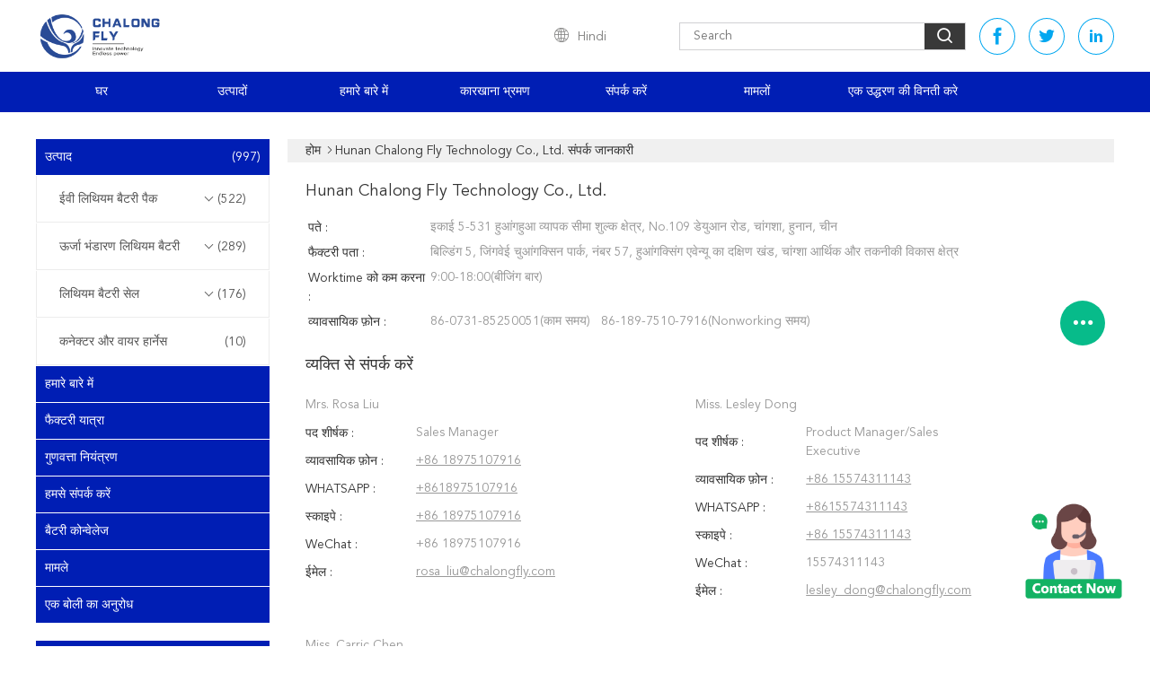

--- FILE ---
content_type: text/html
request_url: https://hindi.lithium-batterypack.com/contactus.html
body_size: 31069
content:
<!DOCTYPE html>
<html lang="hi">
<head>
	<meta charset="utf-8">
	<meta http-equiv="X-UA-Compatible" content="IE=edge">
	<meta name="viewport" content="width=device-width, initial-scale=1.0, maximum-scale=1.0, user-scalable=no">
    <title>चीन Hunan Chalong Fly Technology Co., Ltd. संपर्क जानकारी</title>
    <meta name="keywords" content="संपर्क जानकारी, चीन Hunan Chalong Fly Technology Co., Ltd., 86-0731-85250051" />
    <meta name="description" content="चीन Hunan Chalong Fly Technology Co., Ltd. संपर्क जानकारी:पते: इकाई 5-531 हुआंगहुआ व्यापक सीमा शुल्क क्षेत्र, No.109 डेयुआन रोड, चांगशा, हुनान, चीन, हमसे संपर्क करें 86-0731-85250051." />
    <link type='text/css' rel='stylesheet' href='/??/images/global.css,/photo/lithium-batterypack/sitetpl/style/common.css?ver=1750139820' media='all'>
			  <script type='text/javascript' src='/js/jquery.js'></script><meta property="og:title" content="चीन Hunan Chalong Fly Technology Co., Ltd. संपर्क जानकारी" />
<meta property="og:description" content="चीन Hunan Chalong Fly Technology Co., Ltd. संपर्क जानकारी:पते: इकाई 5-531 हुआंगहुआ व्यापक सीमा शुल्क क्षेत्र, No.109 डेयुआन रोड, चांगशा, हुनान, चीन, हमसे संपर्क करें 86-0731-85250051." />
<meta property="og:site_name" content="Hunan Chalong Fly Technology Co., Ltd." />
<meta property="og:url" content="https://hindi.lithium-batterypack.com/contactus.html" />
<link rel="canonical" href="https://hindi.lithium-batterypack.com/contactus.html" />
<link rel="alternate" href="https://m.hindi.lithium-batterypack.com/contactus.html" media="only screen and (max-width: 640px)" />
<style type="text/css">
/*<![CDATA[*/
.consent__cookie {position: fixed;top: 0;left: 0;width: 100%;height: 0%;z-index: 100000;}.consent__cookie_bg {position: fixed;top: 0;left: 0;width: 100%;height: 100%;background: #000;opacity: .6;display: none }.consent__cookie_rel {position: fixed;bottom:0;left: 0;width: 100%;background: #fff;display: -webkit-box;display: -ms-flexbox;display: flex;flex-wrap: wrap;padding: 24px 80px;-webkit-box-sizing: border-box;box-sizing: border-box;-webkit-box-pack: justify;-ms-flex-pack: justify;justify-content: space-between;-webkit-transition: all ease-in-out .3s;transition: all ease-in-out .3s }.consent__close {position: absolute;top: 20px;right: 20px;cursor: pointer }.consent__close svg {fill: #777 }.consent__close:hover svg {fill: #000 }.consent__cookie_box {flex: 1;word-break: break-word;}.consent__warm {color: #777;font-size: 16px;margin-bottom: 12px;line-height: 19px }.consent__title {color: #333;font-size: 20px;font-weight: 600;margin-bottom: 12px;line-height: 23px }.consent__itxt {color: #333;font-size: 14px;margin-bottom: 12px;display: -webkit-box;display: -ms-flexbox;display: flex;-webkit-box-align: center;-ms-flex-align: center;align-items: center }.consent__itxt i {display: -webkit-inline-box;display: -ms-inline-flexbox;display: inline-flex;width: 28px;height: 28px;border-radius: 50%;background: #e0f9e9;margin-right: 8px;-webkit-box-align: center;-ms-flex-align: center;align-items: center;-webkit-box-pack: center;-ms-flex-pack: center;justify-content: center }.consent__itxt svg {fill: #3ca860 }.consent__txt {color: #a6a6a6;font-size: 14px;margin-bottom: 8px;line-height: 17px }.consent__btns {display: -webkit-box;display: -ms-flexbox;display: flex;-webkit-box-orient: vertical;-webkit-box-direction: normal;-ms-flex-direction: column;flex-direction: column;-webkit-box-pack: center;-ms-flex-pack: center;justify-content: center;flex-shrink: 0;}.consent__btn {width: 280px;height: 40px;line-height: 40px;text-align: center;background: #3ca860;color: #fff;border-radius: 4px;margin: 8px 0;-webkit-box-sizing: border-box;box-sizing: border-box;cursor: pointer;font-size:14px}.consent__btn:hover {background: #00823b }.consent__btn.empty {color: #3ca860;border: 1px solid #3ca860;background: #fff }.consent__btn.empty:hover {background: #3ca860;color: #fff }.open .consent__cookie_bg {display: block }.open .consent__cookie_rel {bottom: 0 }@media (max-width: 760px) {.consent__btns {width: 100%;align-items: center;}.consent__cookie_rel {padding: 20px 24px }}.consent__cookie.open {display: block;}.consent__cookie {display: none;}
/*]]>*/
</style>
<script type="text/javascript">
/*<![CDATA[*/
window.isvideotpl = 1;window.detailurl = '/videoabout.html';
var colorUrl = '';var isShowGuide = 0;var showGuideColor = 0;var im_appid = 10003;var im_msg="Good day, what product are you looking for?";

var cta_cid = 146047;var use_defaulProductInfo = 0;var cta_pid = 0;var test_company = 0;var webim_domain = '';var company_type = 0;var cta_equipment = 'pc'; var setcookie = 'setwebimCookie(0,0,0)'; var whatsapplink = "https://wa.me/8618975107916?text=Hi%2C+Hunan+Chalong+Fly+Technology+Co.%2C+Ltd.%2C+I%27m+interested+in+your+products."; function insertMeta(){var str = '<meta name="mobile-web-app-capable" content="yes" /><meta name="viewport" content="width=device-width, initial-scale=1.0" />';document.head.insertAdjacentHTML('beforeend',str);} var element = document.querySelector('a.footer_webim_a[href="/webim/webim_tab.html"]');if (element) {element.parentNode.removeChild(element);}

var colorUrl = '';
var aisearch = 0;
var selfUrl = '';
window.playerReportUrl='/vod/view_count/report';
var query_string = ["Company","ContactUs"];
var g_tp = '';
var customtplcolor = 99608;
window.predomainsub = "";
/*]]>*/
</script>
</head>
<body>
<img src="/logo.gif" style="display:none" alt="logo"/>
    <div id="floatAd" style="z-index: 110000;position:absolute;right:30px;bottom:60px;height:100px !important;display: block;">
        <img style="width: 110px;cursor: pointer;" alt='मेसेज भेजें' data-point="cta_window" data-inlet="float" data-onclick="" onclick="getGuideCustomDialog()" src="/images/floatimage_all.gif"/>
    </div>
<a style="display: none!important;" title="Hunan Chalong Fly Technology Co., Ltd." class="float-inquiry" href="/contactnow.html" onclick='setinquiryCookie("{\"showproduct\":0,\"pid\":0,\"name\":\"\",\"source_url\":\"\",\"picurl\":\"\",\"propertyDetail\":[],\"username\":\"Mrs. Rosa Liu\",\"viewTime\":\"\\u0905\\u0902\\u0924\\u093f\\u092e \\u0932\\u0949\\u0917\\u093f\\u0928 : 1 \\u0918\\u0902\\u091f\\u0947 30 minuts \\u092a\\u0939\\u0932\\u0947\",\"subject\":\"\\u0924\\u0941\\u092e \\u092e\\u0941\\u091d\\u0947 \\u090f\\u0915 \\u092c\\u094b\\u0932\\u0940 \\u092a\\u094d\\u0930\\u0926\\u093e\\u0928 \\u0915\\u0930 \\u0938\\u0915\\u0924\\u0947 \\u0939\\u0948\\u0902\",\"countrycode\":\"\"}");'></a>
<script>
var originProductInfo = '';
var originProductInfo = {"showproduct":1,"pid":"46812139","name":"CLF OEM ODM \u0907\u0932\u0947\u0915\u094d\u091f\u094d\u0930\u093f\u0915 \u092c\u094b\u091f \u092e\u0930\u0940\u0928 EV \u092c\u0948\u091f\u0930\u0940 \u092a\u0948\u0915 96v 144V 300ah Lifepo4 \u092c\u0948\u091f\u0930\u0940 \u0907\u0932\u0947\u0915\u094d\u091f\u094d\u0930\u093f\u0915 \u092c\u094b\u091f\/\u092f\u0949\u091f \u0915\u0947 \u0932\u093f\u090f","source_url":"\/sale-46812139-clf-oem-odm-electric-boat-marine-ev-battery-pack-96v-144v-300ah-lifepo4-battery-for-electric-boat-ya.html","picurl":"\/photo\/pd179838562-clf_oem_odm_electric_boat_marine_ev_battery_pack_96v_144v_300ah_lifepo4_battery_for_electric_boat_yacht.jpg","propertyDetail":[["OEM\/ODM","\u0915\u094b \u0938\u094d\u0935\u0940\u0915\u0943\u0924"],["\u092c\u0948\u091f\u0930\u0940 \u0915\u093e \u092a\u094d\u0930\u0915\u093e\u0930","\u0932\u093e\u0907\u092b\u092a\u094b4"],["\u0928\u093e\u092e\u093f\u0924 \u0935\u094b\u0932\u094d\u091f\u0947\u091c","96 \u0935\u0940"],["\u092c\u0948\u091f\u0930\u0940 \u0915\u093e\u0930\u094d\u092f\u0936\u0940\u0932 \u0935\u094b\u0932\u094d\u091f\u0947\u091c","75~109.5V"]],"company_name":null,"picurl_c":"\/photo\/pc179838562-clf_oem_odm_electric_boat_marine_ev_battery_pack_96v_144v_300ah_lifepo4_battery_for_electric_boat_yacht.jpg","price":"","username":"Rosa Liu","viewTime":"\u0905\u0902\u0924\u093f\u092e \u0932\u0949\u0917\u093f\u0928 : 0 \u0918\u0902\u091f\u0947 30 minuts \u092a\u0939\u0932\u0947","subject":"\u0915\u094d\u092f\u093e \u090f\u092b\u0913\u092c\u0940 \u0915\u0940\u092e\u0924 \u092a\u0930 \u0939\u0948 \u0905\u092a\u0928\u0947CLF OEM ODM \u0907\u0932\u0947\u0915\u094d\u091f\u094d\u0930\u093f\u0915 \u092c\u094b\u091f \u092e\u0930\u0940\u0928 EV \u092c\u0948\u091f\u0930\u0940 \u092a\u0948\u0915 96v 144V 300ah Lifepo4 \u092c\u0948\u091f\u0930\u0940 \u0907\u0932\u0947\u0915\u094d\u091f\u094d\u0930\u093f\u0915 \u092c\u094b\u091f\/\u092f\u0949\u091f \u0915\u0947 \u0932\u093f\u090f","countrycode":""};
var save_url = "/contactsave.html";
var update_url = "/updateinquiry.html";
var productInfo = {};
var defaulProductInfo = {};
var myDate = new Date();
var curDate = myDate.getFullYear()+'-'+(parseInt(myDate.getMonth())+1)+'-'+myDate.getDate();
var message = '';
var default_pop = 1;
var leaveMessageDialog = document.getElementsByClassName('leave-message-dialog')[0]; // 获取弹层
var _$$ = function (dom) {
    return document.querySelectorAll(dom);
};
resInfo = originProductInfo;
resInfo['name'] = resInfo['name'] || '';
defaulProductInfo.pid = resInfo['pid'];
defaulProductInfo.productName = resInfo['name'] ?? '';
defaulProductInfo.productInfo = resInfo['propertyDetail'];
defaulProductInfo.productImg = resInfo['picurl_c'];
defaulProductInfo.subject = resInfo['subject'] ?? '';
defaulProductInfo.productImgAlt = resInfo['name'] ?? '';
var inquirypopup_tmp = 1;
var message = 'प्रिय,'+'\r\n'+"मुझे दिलचस्पी है"+' '+trim(resInfo['name'])+", क्या आप मुझे अधिक विवरण भेज सकते हैं जैसे प्रकार, आकार, MOQ, सामग्री, आदि।"+'\r\n'+"धन्यवाद!"+'\r\n'+"";
var message_1 = 'प्रिय,'+'\r\n'+"मुझे दिलचस्पी है"+' '+trim(resInfo['name'])+", क्या आप मुझे अधिक विवरण भेज सकते हैं जैसे प्रकार, आकार, MOQ, सामग्री, आदि।"+'\r\n'+"धन्यवाद!"+'\r\n'+"";
var message_2 = 'नमस्ते,'+'\r\n'+"मैं खोज रहा हूँ"+' '+trim(resInfo['name'])+", कृपया मुझे मूल्य, विनिर्देश और चित्र भेजें।"+'\r\n'+"आपकी तेज प्रतिक्रिया को बहुत सराहना मिलेगी।"+'\r\n'+"ज्यादा जानकारी के लिए मुझसे निःसंकोच संपर्क करें।"+'\r\n'+"बहुत बहुत धन्यवाद।";
var message_3 = 'नमस्ते,'+'\r\n'+trim(resInfo['name'])+' '+"मेरी उम्मीदों पर खरा उतरता है।"+'\r\n'+"कृपया मुझे सर्वोत्तम मूल्य और कुछ अन्य उत्पाद जानकारी दें।"+'\r\n'+"मेरे मेल के माध्यम से मुझसे संपर्क करने में संकोच न करें।"+'\r\n'+"बहुत बहुत धन्यवाद।";

var message_4 = 'प्रिय,'+'\r\n'+"एफओबी मूल्य आपके पर क्या है"+' '+trim(resInfo['name'])+'?'+'\r\n'+"नजदीकी बंदरगाह नाम कौन सा है?"+'\r\n'+"कृपया मुझे जल्द से जल्द जवाब दें, आगे की जानकारी साझा करना बेहतर होगा।"+'\r\n'+"सादर!";
var message_5 = 'नमस्ते,'+'\r\n'+"मुझे आपकी बहुत दिलचस्पी है"+' '+trim(resInfo['name'])+'.'+'\r\n'+"कृपया मुझे अपने उत्पाद का विवरण भेजें।"+'\r\n'+"आपके त्वरित उत्तर की प्रतीक्षा है।"+'\r\n'+"मुझे मेल से बेझिझक संपर्क करें।"+'\r\n'+"सादर!";

var message_6 = 'प्रिय,'+'\r\n'+"कृपया हमें अपने बारे में जानकारी प्रदान करें"+' '+trim(resInfo['name'])+", जैसे कि प्रकार, आकार, सामग्री और निश्चित रूप से सर्वोत्तम मूल्य।"+'\r\n'+"आपके त्वरित उत्तर की प्रतीक्षा है।"+'\r\n'+"धन्यवाद!";
var message_7 = 'प्रिय,'+'\r\n'+"क्या आप आपूर्ति कर सकते हैं?"+' '+trim(resInfo['name'])+" हमारे लिए?"+'\r\n'+"पहले हम एक मूल्य सूची और कुछ उत्पाद विवरण चाहते हैं।"+'\r\n'+"मुझे आशा है कि मुझे उत्तर मिलेगा और सहयोग के लिए तत्पर रहेंगे।"+'\r\n'+"आपका बहुत बहुत धन्यवाद।";
var message_8 = 'नमस्ते,'+'\r\n'+"मैं खोज रहा हूँ"+' '+trim(resInfo['name'])+", कृपया मुझे कुछ और विस्तृत उत्पाद जानकारी दें।"+'\r\n'+"मुझे आपके उत्तर की प्रतीक्षा रहेगी।"+'\r\n'+"धन्यवाद!";
var message_9 = 'नमस्ते,'+'\r\n'+"तुम्हारी"+' '+trim(resInfo['name'])+" मेरी आवश्यकताओं को बहुत अच्छी तरह से पूरा करता है।"+'\r\n'+"कृपया मुझे मूल्य, विनिर्देश भेजें, और समान मॉडल ठीक होगा।"+'\r\n'+"मेरे साथ चैट करने के लिए स्वतंत्र महसूस करें।"+'\r\n'+"धन्यवाद!";
var message_10 = 'प्रिय,'+'\r\n'+"मैं विवरण और उद्धरण के बारे में अधिक जानना चाहता हूं"+' '+trim(resInfo['name'])+'.'+'\r\n'+"आप मुझसे कभी भी संपर्क कर सकते हैं।"+'\r\n'+"सादर!";

var r = getRandom(1,10);

defaulProductInfo.message = eval("message_"+r);
    defaulProductInfo.message = eval("message_"+r);
        var mytAjax = {

    post: function(url, data, fn) {
        var xhr = new XMLHttpRequest();
        xhr.open("POST", url, true);
        xhr.setRequestHeader("Content-Type", "application/x-www-form-urlencoded;charset=UTF-8");
        xhr.setRequestHeader("X-Requested-With", "XMLHttpRequest");
        xhr.setRequestHeader('Content-Type','text/plain;charset=UTF-8');
        xhr.onreadystatechange = function() {
            if(xhr.readyState == 4 && (xhr.status == 200 || xhr.status == 304)) {
                fn.call(this, xhr.responseText);
            }
        };
        xhr.send(data);
    },

    postform: function(url, data, fn) {
        var xhr = new XMLHttpRequest();
        xhr.open("POST", url, true);
        xhr.setRequestHeader("X-Requested-With", "XMLHttpRequest");
        xhr.onreadystatechange = function() {
            if(xhr.readyState == 4 && (xhr.status == 200 || xhr.status == 304)) {
                fn.call(this, xhr.responseText);
            }
        };
        xhr.send(data);
    }
};
/*window.onload = function(){
    leaveMessageDialog = document.getElementsByClassName('leave-message-dialog')[0];
    if (window.localStorage.recordDialogStatus=='undefined' || (window.localStorage.recordDialogStatus!='undefined' && window.localStorage.recordDialogStatus != curDate)) {
        setTimeout(function(){
            if(parseInt(inquirypopup_tmp%10) == 1){
                creatDialog(defaulProductInfo, 1);
            }
        }, 6000);
    }
};*/
function trim(str)
{
    str = str.replace(/(^\s*)/g,"");
    return str.replace(/(\s*$)/g,"");
};
function getRandom(m,n){
    var num = Math.floor(Math.random()*(m - n) + n);
    return num;
};
function strBtn(param) {

    var starattextarea = document.getElementById("textareamessage").value.length;
    var email = document.getElementById("startEmail").value;

    var default_tip = document.querySelectorAll(".watermark_container").length;
    if (20 < starattextarea && starattextarea < 3000) {
        if(default_tip>0){
            document.getElementById("textareamessage1").parentNode.parentNode.nextElementSibling.style.display = "none";
        }else{
            document.getElementById("textareamessage1").parentNode.nextElementSibling.style.display = "none";
        }

    } else {
        if(default_tip>0){
            document.getElementById("textareamessage1").parentNode.parentNode.nextElementSibling.style.display = "block";
        }else{
            document.getElementById("textareamessage1").parentNode.nextElementSibling.style.display = "block";
        }

        return;
    }

    // var re = /^([a-zA-Z0-9_-])+@([a-zA-Z0-9_-])+\.([a-zA-Z0-9_-])+/i;/*邮箱不区分大小写*/
    var re = /^[a-zA-Z0-9][\w-]*(\.?[\w-]+)*@[a-zA-Z0-9-]+(\.[a-zA-Z0-9]+)+$/i;
    if (!re.test(email)) {
        document.getElementById("startEmail").nextElementSibling.style.display = "block";
        return;
    } else {
        document.getElementById("startEmail").nextElementSibling.style.display = "none";
    }

    var subject = document.getElementById("pop_subject").value;
    var pid = document.getElementById("pop_pid").value;
    var message = document.getElementById("textareamessage").value;
    var sender_email = document.getElementById("startEmail").value;
    var tel = '';
    if (document.getElementById("tel0") != undefined && document.getElementById("tel0") != '')
        tel = document.getElementById("tel0").value;
    var form_serialize = '&tel='+tel;

    form_serialize = form_serialize.replace(/\+/g, "%2B");
    mytAjax.post(save_url,"pid="+pid+"&subject="+subject+"&email="+sender_email+"&message="+(message)+form_serialize,function(res){
        var mes = JSON.parse(res);
        if(mes.status == 200){
            var iid = mes.iid;
            document.getElementById("pop_iid").value = iid;
            document.getElementById("pop_uuid").value = mes.uuid;

            if(typeof gtag_report_conversion === "function"){
                gtag_report_conversion();//执行统计js代码
            }
            if(typeof fbq === "function"){
                fbq('track','Purchase');//执行统计js代码
            }
        }
    });
    for (var index = 0; index < document.querySelectorAll(".dialog-content-pql").length; index++) {
        document.querySelectorAll(".dialog-content-pql")[index].style.display = "none";
    };
    $('#idphonepql').val(tel);
    document.getElementById("dialog-content-pql-id").style.display = "block";
    ;
};
function twoBtnOk(param) {

    var selectgender = document.getElementById("Mr").innerHTML;
    var iid = document.getElementById("pop_iid").value;
    var sendername = document.getElementById("idnamepql").value;
    var senderphone = document.getElementById("idphonepql").value;
    var sendercname = document.getElementById("idcompanypql").value;
    var uuid = document.getElementById("pop_uuid").value;
    var gender = 2;
    if(selectgender == 'Mr.') gender = 0;
    if(selectgender == 'Mrs.') gender = 1;
    var pid = document.getElementById("pop_pid").value;
    var form_serialize = '';

        form_serialize = form_serialize.replace(/\+/g, "%2B");

    mytAjax.post(update_url,"iid="+iid+"&gender="+gender+"&uuid="+uuid+"&name="+(sendername)+"&tel="+(senderphone)+"&company="+(sendercname)+form_serialize,function(res){});

    for (var index = 0; index < document.querySelectorAll(".dialog-content-pql").length; index++) {
        document.querySelectorAll(".dialog-content-pql")[index].style.display = "none";
    };
    document.getElementById("dialog-content-pql-ok").style.display = "block";

};
function toCheckMust(name) {
    $('#'+name+'error').hide();
}
function handClidk(param) {
    var starattextarea = document.getElementById("textareamessage1").value.length;
    var email = document.getElementById("startEmail1").value;
    var default_tip = document.querySelectorAll(".watermark_container").length;
    if (20 < starattextarea && starattextarea < 3000) {
        if(default_tip>0){
            document.getElementById("textareamessage1").parentNode.parentNode.nextElementSibling.style.display = "none";
        }else{
            document.getElementById("textareamessage1").parentNode.nextElementSibling.style.display = "none";
        }

    } else {
        if(default_tip>0){
            document.getElementById("textareamessage1").parentNode.parentNode.nextElementSibling.style.display = "block";
        }else{
            document.getElementById("textareamessage1").parentNode.nextElementSibling.style.display = "block";
        }

        return;
    }

    // var re = /^([a-zA-Z0-9_-])+@([a-zA-Z0-9_-])+\.([a-zA-Z0-9_-])+/i;
    var re = /^[a-zA-Z0-9][\w-]*(\.?[\w-]+)*@[a-zA-Z0-9-]+(\.[a-zA-Z0-9]+)+$/i;
    if (!re.test(email)) {
        document.getElementById("startEmail1").nextElementSibling.style.display = "block";
        return;
    } else {
        document.getElementById("startEmail1").nextElementSibling.style.display = "none";
    }

    var subject = document.getElementById("pop_subject").value;
    var pid = document.getElementById("pop_pid").value;
    var message = document.getElementById("textareamessage1").value;
    var sender_email = document.getElementById("startEmail1").value;
    var form_serialize = tel = '';
    if (document.getElementById("tel1") != undefined && document.getElementById("tel1") != '')
        tel = document.getElementById("tel1").value;
        mytAjax.post(save_url,"email="+sender_email+"&tel="+tel+"&pid="+pid+"&message="+message+"&subject="+subject+form_serialize,function(res){

        var mes = JSON.parse(res);
        if(mes.status == 200){
            var iid = mes.iid;
            document.getElementById("pop_iid").value = iid;
            document.getElementById("pop_uuid").value = mes.uuid;
            if(typeof gtag_report_conversion === "function"){
                gtag_report_conversion();//执行统计js代码
            }
        }

    });
    for (var index = 0; index < document.querySelectorAll(".dialog-content-pql").length; index++) {
        document.querySelectorAll(".dialog-content-pql")[index].style.display = "none";
    };
    $('#idphonepql').val(tel);
    document.getElementById("dialog-content-pql-id").style.display = "block";

};
window.addEventListener('load', function () {
    $('.checkbox-wrap label').each(function(){
        if($(this).find('input').prop('checked')){
            $(this).addClass('on')
        }else {
            $(this).removeClass('on')
        }
    })
    $(document).on('click', '.checkbox-wrap label' , function(ev){
        if (ev.target.tagName.toUpperCase() != 'INPUT') {
            $(this).toggleClass('on')
        }
    })
})

function hand_video(pdata) {
    data = JSON.parse(pdata);
    productInfo.productName = data.productName;
    productInfo.productInfo = data.productInfo;
    productInfo.productImg = data.productImg;
    productInfo.subject = data.subject;

    var message = 'प्रिय,'+'\r\n'+"मुझे दिलचस्पी है"+' '+trim(data.productName)+", क्या आप मुझे अधिक विवरण भेज सकते हैं जैसे कि प्रकार, आकार, मात्रा, सामग्री, आदि।"+'\r\n'+"धन्यवाद!"+'\r\n'+"";

    var message = 'प्रिय,'+'\r\n'+"मुझे दिलचस्पी है"+' '+trim(data.productName)+", क्या आप मुझे अधिक विवरण भेज सकते हैं जैसे प्रकार, आकार, MOQ, सामग्री, आदि।"+'\r\n'+"धन्यवाद!"+'\r\n'+"";
    var message_1 = 'प्रिय,'+'\r\n'+"मुझे दिलचस्पी है"+' '+trim(data.productName)+", क्या आप मुझे अधिक विवरण भेज सकते हैं जैसे प्रकार, आकार, MOQ, सामग्री, आदि।"+'\r\n'+"धन्यवाद!"+'\r\n'+"";
    var message_2 = 'नमस्ते,'+'\r\n'+"मैं खोज रहा हूँ"+' '+trim(data.productName)+", कृपया मुझे मूल्य, विनिर्देश और चित्र भेजें।"+'\r\n'+"आपकी तेज प्रतिक्रिया को बहुत सराहना मिलेगी।"+'\r\n'+"ज्यादा जानकारी के लिए मुझसे निःसंकोच संपर्क करें।"+'\r\n'+"बहुत बहुत धन्यवाद।";
    var message_3 = 'नमस्ते,'+'\r\n'+trim(data.productName)+' '+"मेरी उम्मीदों पर खरा उतरता है।"+'\r\n'+"कृपया मुझे सर्वोत्तम मूल्य और कुछ अन्य उत्पाद जानकारी दें।"+'\r\n'+"मेरे मेल के माध्यम से मुझसे संपर्क करने में संकोच न करें।"+'\r\n'+"बहुत बहुत धन्यवाद।";

    var message_4 = 'प्रिय,'+'\r\n'+"एफओबी मूल्य आपके पर क्या है"+' '+trim(data.productName)+'?'+'\r\n'+"नजदीकी बंदरगाह नाम कौन सा है?"+'\r\n'+"कृपया मुझे जल्द से जल्द जवाब दें, आगे की जानकारी साझा करना बेहतर होगा।"+'\r\n'+"सादर!";
    var message_5 = 'नमस्ते,'+'\r\n'+"मुझे आपकी बहुत दिलचस्पी है"+' '+trim(data.productName)+'.'+'\r\n'+"कृपया मुझे अपने उत्पाद का विवरण भेजें।"+'\r\n'+"आपके त्वरित उत्तर की प्रतीक्षा है।"+'\r\n'+"मुझे मेल से बेझिझक संपर्क करें।"+'\r\n'+"सादर!";

    var message_6 = 'प्रिय,'+'\r\n'+"कृपया हमें अपने बारे में जानकारी प्रदान करें"+' '+trim(data.productName)+", जैसे कि प्रकार, आकार, सामग्री और निश्चित रूप से सर्वोत्तम मूल्य।"+'\r\n'+"आपके त्वरित उत्तर की प्रतीक्षा है।"+'\r\n'+"धन्यवाद!";
    var message_7 = 'प्रिय,'+'\r\n'+"क्या आप आपूर्ति कर सकते हैं?"+' '+trim(data.productName)+" हमारे लिए?"+'\r\n'+"पहले हम एक मूल्य सूची और कुछ उत्पाद विवरण चाहते हैं।"+'\r\n'+"मुझे आशा है कि मुझे उत्तर मिलेगा और सहयोग के लिए तत्पर रहेंगे।"+'\r\n'+"आपका बहुत बहुत धन्यवाद।";
    var message_8 = 'नमस्ते,'+'\r\n'+"मैं खोज रहा हूँ"+' '+trim(data.productName)+", कृपया मुझे कुछ और विस्तृत उत्पाद जानकारी दें।"+'\r\n'+"मुझे आपके उत्तर की प्रतीक्षा रहेगी।"+'\r\n'+"धन्यवाद!";
    var message_9 = 'नमस्ते,'+'\r\n'+"तुम्हारी"+' '+trim(data.productName)+" मेरी आवश्यकताओं को बहुत अच्छी तरह से पूरा करता है।"+'\r\n'+"कृपया मुझे मूल्य, विनिर्देश भेजें, और समान मॉडल ठीक होगा।"+'\r\n'+"मेरे साथ चैट करने के लिए स्वतंत्र महसूस करें।"+'\r\n'+"धन्यवाद!";
    var message_10 = 'प्रिय,'+'\r\n'+"मैं विवरण और उद्धरण के बारे में अधिक जानना चाहता हूं"+' '+trim(data.productName)+'.'+'\r\n'+"आप मुझसे कभी भी संपर्क कर सकते हैं।"+'\r\n'+"सादर!";

    var r = getRandom(1,10);

    productInfo.message = eval("message_"+r);
            if(parseInt(inquirypopup_tmp/10) == 1){
        productInfo.message = "";
    }
    productInfo.pid = data.pid;
    creatDialog(productInfo, 2);
};

function handDialog(pdata) {
    data = JSON.parse(pdata);
    productInfo.productName = data.productName;
    productInfo.productInfo = data.productInfo;
    productInfo.productImg = data.productImg;
    productInfo.subject = data.subject;

    var message = 'प्रिय,'+'\r\n'+"मुझे दिलचस्पी है"+' '+trim(data.productName)+", क्या आप मुझे अधिक विवरण भेज सकते हैं जैसे कि प्रकार, आकार, मात्रा, सामग्री, आदि।"+'\r\n'+"धन्यवाद!"+'\r\n'+"";

    var message = 'प्रिय,'+'\r\n'+"मुझे दिलचस्पी है"+' '+trim(data.productName)+", क्या आप मुझे अधिक विवरण भेज सकते हैं जैसे प्रकार, आकार, MOQ, सामग्री, आदि।"+'\r\n'+"धन्यवाद!"+'\r\n'+"";
    var message_1 = 'प्रिय,'+'\r\n'+"मुझे दिलचस्पी है"+' '+trim(data.productName)+", क्या आप मुझे अधिक विवरण भेज सकते हैं जैसे प्रकार, आकार, MOQ, सामग्री, आदि।"+'\r\n'+"धन्यवाद!"+'\r\n'+"";
    var message_2 = 'नमस्ते,'+'\r\n'+"मैं खोज रहा हूँ"+' '+trim(data.productName)+", कृपया मुझे मूल्य, विनिर्देश और चित्र भेजें।"+'\r\n'+"आपकी तेज प्रतिक्रिया को बहुत सराहना मिलेगी।"+'\r\n'+"ज्यादा जानकारी के लिए मुझसे निःसंकोच संपर्क करें।"+'\r\n'+"बहुत बहुत धन्यवाद।";
    var message_3 = 'नमस्ते,'+'\r\n'+trim(data.productName)+' '+"मेरी उम्मीदों पर खरा उतरता है।"+'\r\n'+"कृपया मुझे सर्वोत्तम मूल्य और कुछ अन्य उत्पाद जानकारी दें।"+'\r\n'+"मेरे मेल के माध्यम से मुझसे संपर्क करने में संकोच न करें।"+'\r\n'+"बहुत बहुत धन्यवाद।";

    var message_4 = 'प्रिय,'+'\r\n'+"एफओबी मूल्य आपके पर क्या है"+' '+trim(data.productName)+'?'+'\r\n'+"नजदीकी बंदरगाह नाम कौन सा है?"+'\r\n'+"कृपया मुझे जल्द से जल्द जवाब दें, आगे की जानकारी साझा करना बेहतर होगा।"+'\r\n'+"सादर!";
    var message_5 = 'नमस्ते,'+'\r\n'+"मुझे आपकी बहुत दिलचस्पी है"+' '+trim(data.productName)+'.'+'\r\n'+"कृपया मुझे अपने उत्पाद का विवरण भेजें।"+'\r\n'+"आपके त्वरित उत्तर की प्रतीक्षा है।"+'\r\n'+"मुझे मेल से बेझिझक संपर्क करें।"+'\r\n'+"सादर!";

    var message_6 = 'प्रिय,'+'\r\n'+"कृपया हमें अपने बारे में जानकारी प्रदान करें"+' '+trim(data.productName)+", जैसे कि प्रकार, आकार, सामग्री और निश्चित रूप से सर्वोत्तम मूल्य।"+'\r\n'+"आपके त्वरित उत्तर की प्रतीक्षा है।"+'\r\n'+"धन्यवाद!";
    var message_7 = 'प्रिय,'+'\r\n'+"क्या आप आपूर्ति कर सकते हैं?"+' '+trim(data.productName)+" हमारे लिए?"+'\r\n'+"पहले हम एक मूल्य सूची और कुछ उत्पाद विवरण चाहते हैं।"+'\r\n'+"मुझे आशा है कि मुझे उत्तर मिलेगा और सहयोग के लिए तत्पर रहेंगे।"+'\r\n'+"आपका बहुत बहुत धन्यवाद।";
    var message_8 = 'नमस्ते,'+'\r\n'+"मैं खोज रहा हूँ"+' '+trim(data.productName)+", कृपया मुझे कुछ और विस्तृत उत्पाद जानकारी दें।"+'\r\n'+"मुझे आपके उत्तर की प्रतीक्षा रहेगी।"+'\r\n'+"धन्यवाद!";
    var message_9 = 'नमस्ते,'+'\r\n'+"तुम्हारी"+' '+trim(data.productName)+" मेरी आवश्यकताओं को बहुत अच्छी तरह से पूरा करता है।"+'\r\n'+"कृपया मुझे मूल्य, विनिर्देश भेजें, और समान मॉडल ठीक होगा।"+'\r\n'+"मेरे साथ चैट करने के लिए स्वतंत्र महसूस करें।"+'\r\n'+"धन्यवाद!";
    var message_10 = 'प्रिय,'+'\r\n'+"मैं विवरण और उद्धरण के बारे में अधिक जानना चाहता हूं"+' '+trim(data.productName)+'.'+'\r\n'+"आप मुझसे कभी भी संपर्क कर सकते हैं।"+'\r\n'+"सादर!";

    var r = getRandom(1,10);
    productInfo.message = eval("message_"+r);
            if(parseInt(inquirypopup_tmp/10) == 1){
        productInfo.message = "";
    }
    productInfo.pid = data.pid;
    creatDialog(productInfo, 2);
};

function closepql(param) {

    leaveMessageDialog.style.display = 'none';
};

function closepql2(param) {

    for (var index = 0; index < document.querySelectorAll(".dialog-content-pql").length; index++) {
        document.querySelectorAll(".dialog-content-pql")[index].style.display = "none";
    };
    document.getElementById("dialog-content-pql-ok").style.display = "block";
};

function decodeHtmlEntities(str) {
    var tempElement = document.createElement('div');
    tempElement.innerHTML = str;
    return tempElement.textContent || tempElement.innerText || '';
}

function initProduct(productInfo,type){

    productInfo.productName = decodeHtmlEntities(productInfo.productName);
    productInfo.message = decodeHtmlEntities(productInfo.message);

    leaveMessageDialog = document.getElementsByClassName('leave-message-dialog')[0];
    leaveMessageDialog.style.display = "block";
    if(type == 3){
        var popinquiryemail = document.getElementById("popinquiryemail").value;
        _$$("#startEmail1")[0].value = popinquiryemail;
    }else{
        _$$("#startEmail1")[0].value = "";
    }
    _$$("#startEmail")[0].value = "";
    _$$("#idnamepql")[0].value = "";
    _$$("#idphonepql")[0].value = "";
    _$$("#idcompanypql")[0].value = "";

    _$$("#pop_pid")[0].value = productInfo.pid;
    _$$("#pop_subject")[0].value = productInfo.subject;
    
    if(parseInt(inquirypopup_tmp/10) == 1){
        productInfo.message = "";
    }

    _$$("#textareamessage1")[0].value = productInfo.message;
    _$$("#textareamessage")[0].value = productInfo.message;

    _$$("#dialog-content-pql-id .titlep")[0].innerHTML = productInfo.productName;
    _$$("#dialog-content-pql-id img")[0].setAttribute("src", productInfo.productImg);
    _$$("#dialog-content-pql-id img")[0].setAttribute("alt", productInfo.productImgAlt);

    _$$("#dialog-content-pql-id-hand img")[0].setAttribute("src", productInfo.productImg);
    _$$("#dialog-content-pql-id-hand img")[0].setAttribute("alt", productInfo.productImgAlt);
    _$$("#dialog-content-pql-id-hand .titlep")[0].innerHTML = productInfo.productName;

    if (productInfo.productInfo.length > 0) {
        var ul2, ul;
        ul = document.createElement("ul");
        for (var index = 0; index < productInfo.productInfo.length; index++) {
            var el = productInfo.productInfo[index];
            var li = document.createElement("li");
            var span1 = document.createElement("span");
            span1.innerHTML = el[0] + ":";
            var span2 = document.createElement("span");
            span2.innerHTML = el[1];
            li.appendChild(span1);
            li.appendChild(span2);
            ul.appendChild(li);

        }
        ul2 = ul.cloneNode(true);
        if (type === 1) {
            _$$("#dialog-content-pql-id .left")[0].replaceChild(ul, _$$("#dialog-content-pql-id .left ul")[0]);
        } else {
            _$$("#dialog-content-pql-id-hand .left")[0].replaceChild(ul2, _$$("#dialog-content-pql-id-hand .left ul")[0]);
            _$$("#dialog-content-pql-id .left")[0].replaceChild(ul, _$$("#dialog-content-pql-id .left ul")[0]);
        }
    };
    for (var index = 0; index < _$$("#dialog-content-pql-id .right ul li").length; index++) {
        _$$("#dialog-content-pql-id .right ul li")[index].addEventListener("click", function (params) {
            _$$("#dialog-content-pql-id .right #Mr")[0].innerHTML = this.innerHTML
        }, false)

    };

};
function closeInquiryCreateDialog() {
    document.getElementById("xuanpan_dialog_box_pql").style.display = "none";
};
function showInquiryCreateDialog() {
    document.getElementById("xuanpan_dialog_box_pql").style.display = "block";
};
function submitPopInquiry(){
    var message = document.getElementById("inquiry_message").value;
    var email = document.getElementById("inquiry_email").value;
    var subject = defaulProductInfo.subject;
    var pid = defaulProductInfo.pid;
    if (email === undefined) {
        showInquiryCreateDialog();
        document.getElementById("inquiry_email").style.border = "1px solid red";
        return false;
    };
    if (message === undefined) {
        showInquiryCreateDialog();
        document.getElementById("inquiry_message").style.border = "1px solid red";
        return false;
    };
    if (email.search(/^\w+((-\w+)|(\.\w+))*\@[A-Za-z0-9]+((\.|-)[A-Za-z0-9]+)*\.[A-Za-z0-9]+$/) == -1) {
        document.getElementById("inquiry_email").style.border= "1px solid red";
        showInquiryCreateDialog();
        return false;
    } else {
        document.getElementById("inquiry_email").style.border= "";
    };
    if (message.length < 20 || message.length >3000) {
        showInquiryCreateDialog();
        document.getElementById("inquiry_message").style.border = "1px solid red";
        return false;
    } else {
        document.getElementById("inquiry_message").style.border = "";
    };
    var tel = '';
    if (document.getElementById("tel") != undefined && document.getElementById("tel") != '')
        tel = document.getElementById("tel").value;

    mytAjax.post(save_url,"pid="+pid+"&subject="+subject+"&email="+email+"&message="+(message)+'&tel='+tel,function(res){
        var mes = JSON.parse(res);
        if(mes.status == 200){
            var iid = mes.iid;
            document.getElementById("pop_iid").value = iid;
            document.getElementById("pop_uuid").value = mes.uuid;

        }
    });
    initProduct(defaulProductInfo);
    for (var index = 0; index < document.querySelectorAll(".dialog-content-pql").length; index++) {
        document.querySelectorAll(".dialog-content-pql")[index].style.display = "none";
    };
    $('#idphonepql').val(tel);
    document.getElementById("dialog-content-pql-id").style.display = "block";

};

//带附件上传
function submitPopInquiryfile(email_id,message_id,check_sort,name_id,phone_id,company_id,attachments){

    if(typeof(check_sort) == 'undefined'){
        check_sort = 0;
    }
    var message = document.getElementById(message_id).value;
    var email = document.getElementById(email_id).value;
    var attachments = document.getElementById(attachments).value;
    if(typeof(name_id) !== 'undefined' && name_id != ""){
        var name  = document.getElementById(name_id).value;
    }
    if(typeof(phone_id) !== 'undefined' && phone_id != ""){
        var phone = document.getElementById(phone_id).value;
    }
    if(typeof(company_id) !== 'undefined' && company_id != ""){
        var company = document.getElementById(company_id).value;
    }
    var subject = defaulProductInfo.subject;
    var pid = defaulProductInfo.pid;

    if(check_sort == 0){
        if (email === undefined) {
            showInquiryCreateDialog();
            document.getElementById(email_id).style.border = "1px solid red";
            return false;
        };
        if (message === undefined) {
            showInquiryCreateDialog();
            document.getElementById(message_id).style.border = "1px solid red";
            return false;
        };

        if (email.search(/^\w+((-\w+)|(\.\w+))*\@[A-Za-z0-9]+((\.|-)[A-Za-z0-9]+)*\.[A-Za-z0-9]+$/) == -1) {
            document.getElementById(email_id).style.border= "1px solid red";
            showInquiryCreateDialog();
            return false;
        } else {
            document.getElementById(email_id).style.border= "";
        };
        if (message.length < 20 || message.length >3000) {
            showInquiryCreateDialog();
            document.getElementById(message_id).style.border = "1px solid red";
            return false;
        } else {
            document.getElementById(message_id).style.border = "";
        };
    }else{

        if (message === undefined) {
            showInquiryCreateDialog();
            document.getElementById(message_id).style.border = "1px solid red";
            return false;
        };

        if (email === undefined) {
            showInquiryCreateDialog();
            document.getElementById(email_id).style.border = "1px solid red";
            return false;
        };

        if (message.length < 20 || message.length >3000) {
            showInquiryCreateDialog();
            document.getElementById(message_id).style.border = "1px solid red";
            return false;
        } else {
            document.getElementById(message_id).style.border = "";
        };

        if (email.search(/^\w+((-\w+)|(\.\w+))*\@[A-Za-z0-9]+((\.|-)[A-Za-z0-9]+)*\.[A-Za-z0-9]+$/) == -1) {
            document.getElementById(email_id).style.border= "1px solid red";
            showInquiryCreateDialog();
            return false;
        } else {
            document.getElementById(email_id).style.border= "";
        };

    };

    mytAjax.post(save_url,"pid="+pid+"&subject="+subject+"&email="+email+"&message="+message+"&company="+company+"&attachments="+attachments,function(res){
        var mes = JSON.parse(res);
        if(mes.status == 200){
            var iid = mes.iid;
            document.getElementById("pop_iid").value = iid;
            document.getElementById("pop_uuid").value = mes.uuid;

            if(typeof gtag_report_conversion === "function"){
                gtag_report_conversion();//执行统计js代码
            }
            if(typeof fbq === "function"){
                fbq('track','Purchase');//执行统计js代码
            }
        }
    });
    initProduct(defaulProductInfo);

    if(name !== undefined && name != ""){
        _$$("#idnamepql")[0].value = name;
    }

    if(phone !== undefined && phone != ""){
        _$$("#idphonepql")[0].value = phone;
    }

    if(company !== undefined && company != ""){
        _$$("#idcompanypql")[0].value = company;
    }

    for (var index = 0; index < document.querySelectorAll(".dialog-content-pql").length; index++) {
        document.querySelectorAll(".dialog-content-pql")[index].style.display = "none";
    };
    document.getElementById("dialog-content-pql-id").style.display = "block";

};
function submitPopInquiryByParam(email_id,message_id,check_sort,name_id,phone_id,company_id){

    if(typeof(check_sort) == 'undefined'){
        check_sort = 0;
    }

    var senderphone = '';
    var message = document.getElementById(message_id).value;
    var email = document.getElementById(email_id).value;
    if(typeof(name_id) !== 'undefined' && name_id != ""){
        var name  = document.getElementById(name_id).value;
    }
    if(typeof(phone_id) !== 'undefined' && phone_id != ""){
        var phone = document.getElementById(phone_id).value;
        senderphone = phone;
    }
    if(typeof(company_id) !== 'undefined' && company_id != ""){
        var company = document.getElementById(company_id).value;
    }
    var subject = defaulProductInfo.subject;
    var pid = defaulProductInfo.pid;

    if(check_sort == 0){
        if (email === undefined) {
            showInquiryCreateDialog();
            document.getElementById(email_id).style.border = "1px solid red";
            return false;
        };
        if (message === undefined) {
            showInquiryCreateDialog();
            document.getElementById(message_id).style.border = "1px solid red";
            return false;
        };

        if (email.search(/^\w+((-\w+)|(\.\w+))*\@[A-Za-z0-9]+((\.|-)[A-Za-z0-9]+)*\.[A-Za-z0-9]+$/) == -1) {
            document.getElementById(email_id).style.border= "1px solid red";
            showInquiryCreateDialog();
            return false;
        } else {
            document.getElementById(email_id).style.border= "";
        };
        if (message.length < 20 || message.length >3000) {
            showInquiryCreateDialog();
            document.getElementById(message_id).style.border = "1px solid red";
            return false;
        } else {
            document.getElementById(message_id).style.border = "";
        };
    }else{

        if (message === undefined) {
            showInquiryCreateDialog();
            document.getElementById(message_id).style.border = "1px solid red";
            return false;
        };

        if (email === undefined) {
            showInquiryCreateDialog();
            document.getElementById(email_id).style.border = "1px solid red";
            return false;
        };

        if (message.length < 20 || message.length >3000) {
            showInquiryCreateDialog();
            document.getElementById(message_id).style.border = "1px solid red";
            return false;
        } else {
            document.getElementById(message_id).style.border = "";
        };

        if (email.search(/^\w+((-\w+)|(\.\w+))*\@[A-Za-z0-9]+((\.|-)[A-Za-z0-9]+)*\.[A-Za-z0-9]+$/) == -1) {
            document.getElementById(email_id).style.border= "1px solid red";
            showInquiryCreateDialog();
            return false;
        } else {
            document.getElementById(email_id).style.border= "";
        };

    };

    var productsku = "";
    if($("#product_sku").length > 0){
        productsku = $("#product_sku").html();
    }

    mytAjax.post(save_url,"tel="+senderphone+"&pid="+pid+"&subject="+subject+"&email="+email+"&message="+message+"&messagesku="+encodeURI(productsku),function(res){
        var mes = JSON.parse(res);
        if(mes.status == 200){
            var iid = mes.iid;
            document.getElementById("pop_iid").value = iid;
            document.getElementById("pop_uuid").value = mes.uuid;

            if(typeof gtag_report_conversion === "function"){
                gtag_report_conversion();//执行统计js代码
            }
            if(typeof fbq === "function"){
                fbq('track','Purchase');//执行统计js代码
            }
        }
    });
    initProduct(defaulProductInfo);

    if(name !== undefined && name != ""){
        _$$("#idnamepql")[0].value = name;
    }

    if(phone !== undefined && phone != ""){
        _$$("#idphonepql")[0].value = phone;
    }

    if(company !== undefined && company != ""){
        _$$("#idcompanypql")[0].value = company;
    }

    for (var index = 0; index < document.querySelectorAll(".dialog-content-pql").length; index++) {
        document.querySelectorAll(".dialog-content-pql")[index].style.display = "none";

    };
    document.getElementById("dialog-content-pql-id").style.display = "block";

};

function creat_videoDialog(productInfo, type) {

    if(type == 1){
        if(default_pop != 1){
            return false;
        }
        window.localStorage.recordDialogStatus = curDate;
    }else{
        default_pop = 0;
    }
    initProduct(productInfo, type);
    if (type === 1) {
        // 自动弹出
        for (var index = 0; index < document.querySelectorAll(".dialog-content-pql").length; index++) {

            document.querySelectorAll(".dialog-content-pql")[index].style.display = "none";
        };
        document.getElementById("dialog-content-pql").style.display = "block";
    } else {
        // 手动弹出
        for (var index = 0; index < document.querySelectorAll(".dialog-content-pql").length; index++) {
            document.querySelectorAll(".dialog-content-pql")[index].style.display = "none";
        };
        document.getElementById("dialog-content-pql-id-hand").style.display = "block";
    }
}

function creatDialog(productInfo, type) {

    if(type == 1){
        if(default_pop != 1){
            return false;
        }
        window.localStorage.recordDialogStatus = curDate;
    }else{
        default_pop = 0;
    }
    initProduct(productInfo, type);
    if (type === 1) {
        // 自动弹出
        for (var index = 0; index < document.querySelectorAll(".dialog-content-pql").length; index++) {

            document.querySelectorAll(".dialog-content-pql")[index].style.display = "none";
        };
        document.getElementById("dialog-content-pql").style.display = "block";
    } else {
        // 手动弹出
        for (var index = 0; index < document.querySelectorAll(".dialog-content-pql").length; index++) {
            document.querySelectorAll(".dialog-content-pql")[index].style.display = "none";
        };
        document.getElementById("dialog-content-pql-id-hand").style.display = "block";
    }
}

//带邮箱信息打开询盘框 emailtype=1表示带入邮箱
function openDialog(emailtype){
    var type = 2;//不带入邮箱，手动弹出
    if(emailtype == 1){
        var popinquiryemail = document.getElementById("popinquiryemail").value;
        // var re = /^([a-zA-Z0-9_-])+@([a-zA-Z0-9_-])+\.([a-zA-Z0-9_-])+/i;
        var re = /^[a-zA-Z0-9][\w-]*(\.?[\w-]+)*@[a-zA-Z0-9-]+(\.[a-zA-Z0-9]+)+$/i;
        if (!re.test(popinquiryemail)) {
            //前端提示样式;
            showInquiryCreateDialog();
            document.getElementById("popinquiryemail").style.border = "1px solid red";
            return false;
        } else {
            //前端提示样式;
        }
        var type = 3;
    }
    creatDialog(defaulProductInfo,type);
}

//上传附件
function inquiryUploadFile(){
    var fileObj = document.querySelector("#fileId").files[0];
    //构建表单数据
    var formData = new FormData();
    var filesize = fileObj.size;
    if(filesize > 10485760 || filesize == 0) {
        document.getElementById("filetips").style.display = "block";
        return false;
    }else {
        document.getElementById("filetips").style.display = "none";
    }
    formData.append('popinquiryfile', fileObj);
    document.getElementById("quotefileform").reset();
    var save_url = "/inquiryuploadfile.html";
    mytAjax.postform(save_url,formData,function(res){
        var mes = JSON.parse(res);
        if(mes.status == 200){
            document.getElementById("uploader-file-info").innerHTML = document.getElementById("uploader-file-info").innerHTML + "<span class=op>"+mes.attfile.name+"<a class=delatt id=att"+mes.attfile.id+" onclick=delatt("+mes.attfile.id+");>Delete</a></span>";
            var nowattachs = document.getElementById("attachments").value;
            if( nowattachs !== ""){
                var attachs = JSON.parse(nowattachs);
                attachs[mes.attfile.id] = mes.attfile;
            }else{
                var attachs = {};
                attachs[mes.attfile.id] = mes.attfile;
            }
            document.getElementById("attachments").value = JSON.stringify(attachs);
        }
    });
}
//附件删除
function delatt(attid)
{
    var nowattachs = document.getElementById("attachments").value;
    if( nowattachs !== ""){
        var attachs = JSON.parse(nowattachs);
        if(attachs[attid] == ""){
            return false;
        }
        var formData = new FormData();
        var delfile = attachs[attid]['filename'];
        var save_url = "/inquirydelfile.html";
        if(delfile != "") {
            formData.append('delfile', delfile);
            mytAjax.postform(save_url, formData, function (res) {
                if(res !== "") {
                    var mes = JSON.parse(res);
                    if (mes.status == 200) {
                        delete attachs[attid];
                        document.getElementById("attachments").value = JSON.stringify(attachs);
                        var s = document.getElementById("att"+attid);
                        s.parentNode.remove();
                    }
                }
            });
        }
    }else{
        return false;
    }
}

</script>
<div class="leave-message-dialog" style="display: none">
<style>
    .leave-message-dialog .close:before, .leave-message-dialog .close:after{
        content:initial;
    }
</style>
<div class="dialog-content-pql" id="dialog-content-pql" style="display: none">
    <span class="close" onclick="closepql()"><img src="/images/close.png" alt="close"></span>
    <div class="title">
        <p class="firstp-pql">एक संदेश छोड़ें</p>
        <p class="lastp-pql"></p>
    </div>
    <div class="form">
        <div class="textarea">
            <textarea style='font-family: robot;'  name="" id="textareamessage" cols="30" rows="10" style="margin-bottom:14px;width:100%"
                placeholder="कृपया अपना पूछताछ विवरण दर्ज करें।"></textarea>
        </div>
        <p class="error-pql"> <span class="icon-pql"><img src="/images/error.png" alt="Hunan Chalong Fly Technology Co., Ltd."></span> आपका संदेश 20-3,000 अक्षरों के बीच होना चाहिए!</p>
        <input id="startEmail" type="text" placeholder="अपना ईमेल दर्ज करें" onkeydown="if(event.keyCode === 13){ strBtn();}">
        <p class="error-pql"><span class="icon-pql"><img src="/images/error.png" alt="Hunan Chalong Fly Technology Co., Ltd."></span> कृपया अपनी ईमेल देखें! </p>
                <div class="operations">
            <div class='btn' id="submitStart" type="submit" onclick="strBtn()">प्रस्तुत</div>
        </div>
            </div>
</div>
<div class="dialog-content-pql dialog-content-pql-id" id="dialog-content-pql-id" style="display:none">
        <span class="close" onclick="closepql2()"><svg t="1648434466530" class="icon" viewBox="0 0 1024 1024" version="1.1" xmlns="http://www.w3.org/2000/svg" p-id="2198" width="16" height="16"><path d="M576 512l277.333333 277.333333-64 64-277.333333-277.333333L234.666667 853.333333 170.666667 789.333333l277.333333-277.333333L170.666667 234.666667 234.666667 170.666667l277.333333 277.333333L789.333333 170.666667 853.333333 234.666667 576 512z" fill="#444444" p-id="2199"></path></svg></span>
    <div class="left">
        <div class="img"><img></div>
        <p class="titlep"></p>
        <ul> </ul>
    </div>
    <div class="right">
                <p class="title">अधिक जानकारी बेहतर संचार की सुविधा देती है।</p>
                <div style="position: relative;">
            <div class="mr"> <span id="Mr">श्री</span>
                <ul>
                    <li>श्री</li>
                    <li>श्रीमती</li>
                </ul>
            </div>
            <input style="text-indent: 80px;" type="text" id="idnamepql" placeholder="अपना नाम इनपुट करें">
        </div>
        <input type="text"  id="idphonepql"  placeholder="फ़ोन नंबर">
        <input type="text" id="idcompanypql"  placeholder="कंपनी" onkeydown="if(event.keyCode === 13){ twoBtnOk();}">
                <div class="btn form_new" id="twoBtnOk" onclick="twoBtnOk()">ठीक</div>
    </div>
</div>

<div class="dialog-content-pql dialog-content-pql-ok" id="dialog-content-pql-ok" style="display:none">
        <span class="close" onclick="closepql()"><svg t="1648434466530" class="icon" viewBox="0 0 1024 1024" version="1.1" xmlns="http://www.w3.org/2000/svg" p-id="2198" width="16" height="16"><path d="M576 512l277.333333 277.333333-64 64-277.333333-277.333333L234.666667 853.333333 170.666667 789.333333l277.333333-277.333333L170.666667 234.666667 234.666667 170.666667l277.333333 277.333333L789.333333 170.666667 853.333333 234.666667 576 512z" fill="#444444" p-id="2199"></path></svg></span>
    <div class="duihaook"></div>
        <p class="title">सफलतापूर्वक जमा!</p>
        <p class="p1" style="text-align: center; font-size: 18px; margin-top: 14px;"></p>
    <div class="btn" onclick="closepql()" id="endOk" style="margin: 0 auto;margin-top: 50px;">ठीक</div>
</div>
<div class="dialog-content-pql dialog-content-pql-id dialog-content-pql-id-hand" id="dialog-content-pql-id-hand"
    style="display:none">
     <input type="hidden" name="pop_pid" id="pop_pid" value="0">
     <input type="hidden" name="pop_subject" id="pop_subject" value="">
     <input type="hidden" name="pop_iid" id="pop_iid" value="0">
     <input type="hidden" name="pop_uuid" id="pop_uuid" value="0">
        <span class="close" onclick="closepql()"><svg t="1648434466530" class="icon" viewBox="0 0 1024 1024" version="1.1" xmlns="http://www.w3.org/2000/svg" p-id="2198" width="16" height="16"><path d="M576 512l277.333333 277.333333-64 64-277.333333-277.333333L234.666667 853.333333 170.666667 789.333333l277.333333-277.333333L170.666667 234.666667 234.666667 170.666667l277.333333 277.333333L789.333333 170.666667 853.333333 234.666667 576 512z" fill="#444444" p-id="2199"></path></svg></span>
    <div class="left">
        <div class="img"><img></div>
        <p class="titlep"></p>
        <ul> </ul>
    </div>
    <div class="right" style="float:right">
                <div class="title">
            <p class="firstp-pql">एक संदेश छोड़ें</p>
            <p class="lastp-pql"></p>
        </div>
                <div class="form">
            <div class="textarea">
                <textarea style='font-family: robot;' name="message" id="textareamessage1" cols="30" rows="10"
                    placeholder="कृपया अपना पूछताछ विवरण दर्ज करें।"></textarea>
            </div>
            <p class="error-pql"> <span class="icon-pql"><img src="/images/error.png" alt="Hunan Chalong Fly Technology Co., Ltd."></span> आपका संदेश 20-3,000 अक्षरों के बीच होना चाहिए!</p>

                            <input style="display:none" id="tel1" name="tel" type="text" oninput="value=value.replace(/[^0-9_+-]/g,'');" placeholder="फ़ोन नंबर">
                        <input id='startEmail1' name='email' data-type='1' type='text'
                   placeholder="अपना ईमेल दर्ज करें"
                   onkeydown='if(event.keyCode === 13){ handClidk();}'>
            
            <p class='error-pql'><span class='icon-pql'>
                    <img src="/images/error.png" alt="Hunan Chalong Fly Technology Co., Ltd."></span> कृपया अपनी ईमेल देखें!            </p>

            <div class="operations">
                <div class='btn' id="submitStart1" type="submit" onclick="handClidk()">प्रस्तुत</div>
            </div>
        </div>
    </div>
</div>
</div>
<div id="xuanpan_dialog_box_pql" class="xuanpan_dialog_box_pql"
    style="display:none;background:rgba(0,0,0,.6);width:100%;height:100%;position: fixed;top:0;left:0;z-index: 999999;">
    <div class="box_pql"
      style="width:526px;height:206px;background:rgba(255,255,255,1);opacity:1;border-radius:4px;position: absolute;left: 50%;top: 50%;transform: translate(-50%,-50%);">
      <div onclick="closeInquiryCreateDialog()" class="close close_create_dialog"
        style="cursor: pointer;height:42px;width:40px;float:right;padding-top: 16px;"><span
          style="display: inline-block;width: 25px;height: 2px;background: rgb(114, 114, 114);transform: rotate(45deg); "><span
            style="display: block;width: 25px;height: 2px;background: rgb(114, 114, 114);transform: rotate(-90deg); "></span></span>
      </div>
      <div
        style="height: 72px; overflow: hidden; text-overflow: ellipsis; display:-webkit-box;-ebkit-line-clamp: 3;-ebkit-box-orient: vertical; margin-top: 58px; padding: 0 84px; font-size: 18px; color: rgba(51, 51, 51, 1); text-align: center; ">
        कृपया अपना सही ईमेल और विस्तृत आवश्यकताएं (20-3,000 वर्ण) छोड़ दें।</div>
      <div onclick="closeInquiryCreateDialog()" class="close_create_dialog"
        style="width: 139px; height: 36px; background: rgba(253, 119, 34, 1); border-radius: 4px; margin: 16px auto; color: rgba(255, 255, 255, 1); font-size: 18px; line-height: 36px; text-align: center;">
        ठीक</div>
    </div>
</div>
<style type="text/css">.vr-asidebox {position: fixed; bottom: 290px; left: 16px; width: 160px; height: 90px; background: #eee; overflow: hidden; border: 4px solid rgba(4, 120, 237, 0.24); box-shadow: 0px 8px 16px rgba(0, 0, 0, 0.08); border-radius: 8px; display: none; z-index: 1000; } .vr-small {position: fixed; bottom: 290px; left: 16px; width: 72px; height: 90px; background: url(/images/ctm_icon_vr.png) no-repeat center; background-size: 69.5px; overflow: hidden; display: none; cursor: pointer; z-index: 1000; display: block; text-decoration: none; } .vr-group {position: relative; } .vr-animate {width: 160px; height: 90px; background: #eee; position: relative; } .js-marquee {/*margin-right: 0!important;*/ } .vr-link {position: absolute; top: 0; left: 0; width: 100%; height: 100%; display: none; } .vr-mask {position: absolute; top: 0px; left: 0px; width: 100%; height: 100%; display: block; background: #000; opacity: 0.4; } .vr-jump {position: absolute; top: 0px; left: 0px; width: 100%; height: 100%; display: block; background: url(/images/ctm_icon_see.png) no-repeat center center; background-size: 34px; font-size: 0; } .vr-close {position: absolute; top: 50%; right: 0px; width: 16px; height: 20px; display: block; transform: translate(0, -50%); background: rgba(255, 255, 255, 0.6); border-radius: 4px 0px 0px 4px; cursor: pointer; } .vr-close i {position: absolute; top: 0px; left: 0px; width: 100%; height: 100%; display: block; background: url(/images/ctm_icon_left.png) no-repeat center center; background-size: 16px; } .vr-group:hover .vr-link {display: block; } .vr-logo {position: absolute; top: 4px; left: 4px; width: 50px; height: 14px; background: url(/images/ctm_icon_vrshow.png) no-repeat; background-size: 48px; }
</style>

<style>
.eight_global_header_101 .header .header-content .right .languages-select .languages-list li {
    display: flex;
    padding: 0px 10px;
}
</style>
<div class="eight_global_header_101">
    <div class="header">
        <div class="content-w header-content fn-clear">
            <div class="left">
                <a><img class="logo" onerror="$(this).parent().hide();" src="/logo.gif" alt="चीन ईवी लिथियम बैटरी पैक निर्माता" /></a>            </div>
            <div class="right">
                <div class="languages-select">
                                        <div class="seleced"><i class="iconfont icon-yuyan"></i>Hindi</div>
                    <div class="languages-list">
                        <ul>
                                                                                    <li class="en">
                                  <img src="[data-uri]" alt="" style="width: 16px; height: 12px; margin-right: 8px; border: 1px solid #ccc;">
                                                            
                                    <a class="language-select__link" title="English" href="https://www.lithium-batterypack.com/contactus.html">English</a>                                
                            </li>
                                                    <li class="fr">
                                  <img src="[data-uri]" alt="" style="width: 16px; height: 12px; margin-right: 8px; border: 1px solid #ccc;">
                                                            
                                    <a class="language-select__link" title="Français" href="https://french.lithium-batterypack.com/contactus.html">Français</a>                                
                            </li>
                                                    <li class="de">
                                  <img src="[data-uri]" alt="" style="width: 16px; height: 12px; margin-right: 8px; border: 1px solid #ccc;">
                                                            
                                    <a class="language-select__link" title="Deutsch" href="https://german.lithium-batterypack.com/contactus.html">Deutsch</a>                                
                            </li>
                                                    <li class="it">
                                  <img src="[data-uri]" alt="" style="width: 16px; height: 12px; margin-right: 8px; border: 1px solid #ccc;">
                                                            
                                    <a class="language-select__link" title="Italiano" href="https://italian.lithium-batterypack.com/contactus.html">Italiano</a>                                
                            </li>
                                                    <li class="ru">
                                  <img src="[data-uri]" alt="" style="width: 16px; height: 12px; margin-right: 8px; border: 1px solid #ccc;">
                                                            
                                    <a class="language-select__link" title="Русский" href="https://russian.lithium-batterypack.com/contactus.html">Русский</a>                                
                            </li>
                                                    <li class="es">
                                  <img src="[data-uri]" alt="" style="width: 16px; height: 12px; margin-right: 8px; border: 1px solid #ccc;">
                                                            
                                    <a class="language-select__link" title="Español" href="https://spanish.lithium-batterypack.com/contactus.html">Español</a>                                
                            </li>
                                                    <li class="pt">
                                  <img src="[data-uri]" alt="" style="width: 16px; height: 12px; margin-right: 8px; border: 1px solid #ccc;">
                                                            
                                    <a class="language-select__link" title="Português" href="https://portuguese.lithium-batterypack.com/contactus.html">Português</a>                                
                            </li>
                                                    <li class="nl">
                                  <img src="[data-uri]" alt="" style="width: 16px; height: 12px; margin-right: 8px; border: 1px solid #ccc;">
                                                            
                                    <a class="language-select__link" title="Nederlandse" href="https://dutch.lithium-batterypack.com/contactus.html">Nederlandse</a>                                
                            </li>
                                                    <li class="el">
                                  <img src="[data-uri]" alt="" style="width: 16px; height: 12px; margin-right: 8px; border: 1px solid #ccc;">
                                                            
                                    <a class="language-select__link" title="ελληνικά" href="https://greek.lithium-batterypack.com/contactus.html">ελληνικά</a>                                
                            </li>
                                                    <li class="ja">
                                  <img src="[data-uri]" alt="" style="width: 16px; height: 12px; margin-right: 8px; border: 1px solid #ccc;">
                                                            
                                    <a class="language-select__link" title="日本語" href="https://japanese.lithium-batterypack.com/contactus.html">日本語</a>                                
                            </li>
                                                    <li class="ko">
                                  <img src="[data-uri]" alt="" style="width: 16px; height: 12px; margin-right: 8px; border: 1px solid #ccc;">
                                                            
                                    <a class="language-select__link" title="한국" href="https://korean.lithium-batterypack.com/contactus.html">한국</a>                                
                            </li>
                                                    <li class="ar">
                                  <img src="[data-uri]" alt="" style="width: 16px; height: 12px; margin-right: 8px; border: 1px solid #ccc;">
                                                            
                                    <a class="language-select__link" title="العربية" href="https://arabic.lithium-batterypack.com/contactus.html">العربية</a>                                
                            </li>
                                                    <li class="hi">
                                  <img src="[data-uri]" alt="" style="width: 16px; height: 12px; margin-right: 8px; border: 1px solid #ccc;">
                                                            
                                    <a class="language-select__link" title="हिन्दी" href="https://hindi.lithium-batterypack.com/contactus.html">हिन्दी</a>                                
                            </li>
                                                    <li class="tr">
                                  <img src="[data-uri]" alt="" style="width: 16px; height: 12px; margin-right: 8px; border: 1px solid #ccc;">
                                                            
                                    <a class="language-select__link" title="Türkçe" href="https://turkish.lithium-batterypack.com/contactus.html">Türkçe</a>                                
                            </li>
                                                    <li class="id">
                                  <img src="[data-uri]" alt="" style="width: 16px; height: 12px; margin-right: 8px; border: 1px solid #ccc;">
                                                            
                                    <a class="language-select__link" title="Indonesia" href="https://indonesian.lithium-batterypack.com/contactus.html">Indonesia</a>                                
                            </li>
                                                    <li class="vi">
                                  <img src="[data-uri]" alt="" style="width: 16px; height: 12px; margin-right: 8px; border: 1px solid #ccc;">
                                                            
                                    <a class="language-select__link" title="Tiếng Việt" href="https://vietnamese.lithium-batterypack.com/contactus.html">Tiếng Việt</a>                                
                            </li>
                                                    <li class="th">
                                  <img src="[data-uri]" alt="" style="width: 16px; height: 12px; margin-right: 8px; border: 1px solid #ccc;">
                                                            
                                    <a class="language-select__link" title="ไทย" href="https://thai.lithium-batterypack.com/contactus.html">ไทย</a>                                
                            </li>
                                                    <li class="bn">
                                  <img src="[data-uri]" alt="" style="width: 16px; height: 12px; margin-right: 8px; border: 1px solid #ccc;">
                                                            
                                    <a class="language-select__link" title="বাংলা" href="https://bengali.lithium-batterypack.com/contactus.html">বাংলা</a>                                
                            </li>
                                                    <li class="fa">
                                  <img src="[data-uri]" alt="" style="width: 16px; height: 12px; margin-right: 8px; border: 1px solid #ccc;">
                                                            
                                    <a class="language-select__link" title="فارسی" href="https://persian.lithium-batterypack.com/contactus.html">فارسی</a>                                
                            </li>
                                                    <li class="pl">
                                  <img src="[data-uri]" alt="" style="width: 16px; height: 12px; margin-right: 8px; border: 1px solid #ccc;">
                                                            
                                    <a class="language-select__link" title="Polski" href="https://polish.lithium-batterypack.com/contactus.html">Polski</a>                                
                            </li>
                                                </ul>
                    </div>
                </div>



                <div class="search">
                    <form action=""method="POST" onsubmit="return jsWidgetSearch(this,'');">
                        <input type="text" name="keyword" class="search-input" placeholder="Search" />
                                            <label for="submit_btn" class="iconfont icon-search"></label>
                                      <input type="submit" id="submit_btn" style="display: none;"/>
                    </form>
                </div>

                                    <a rel="noopener" target="_blank" href="https://www.facebook.com/people/Hunan-Chalong-Fly-Energy-Technology-Co-Ltd/100089285293539/" title="Hunan Chalong Fly Technology Co., Ltd. Facebook"><i class="fa iconfont icon-facebook"></i></a>
                                                    <a rel="noopener" target="_blank" href="http://" title="Hunan Chalong Fly Technology Co., Ltd. Twitter"><i class="fa iconfont icon-twitter"></i></a>
                                                    <a rel="noopener" target="_blank" href="http://" title="Hunan Chalong Fly Technology Co., Ltd. Linkedin"><i class="fa iconfont icon-social-linkedin"></i></a>
                            </div>
        </div>
        <div class="nav">
            <ul class="content-w nav-content fn-clear">
                                                        <li>
                        <a target="_self" title="" href="/">घर</a>
                                            </li>
                                                        <li>
                        <a target="_self" title="" href="/products.html">उत्पादों</a>
                                                    <div class="second-menu">
                                <dl class="fn-clear">
                                                                            <dt>
                                            <a title="ईवी लिथियम बैटरी पैक बिक्री के लिए" href="/supplier-3071952-ev-lithium-battery-pack">ईवी लिथियम बैटरी पैक...</a>                                        </dt>
                                                                            <dt>
                                            <a title="ऊर्जा भंडारण लिथियम बैटरी बिक्री के लिए" href="/supplier-4070725-energy-storage-lithium-battery">ऊर्जा भंडारण लिथियम बैटरी...</a>                                        </dt>
                                                                            <dt>
                                            <a title="लिथियम बैटरी सेल बिक्री के लिए" href="/supplier-4070739-lithium-battery-cell">लिथियम बैटरी सेल...</a>                                        </dt>
                                                                            <dt>
                                            <a title="कनेक्टर और वायर हार्नेस बिक्री के लिए" href="/supplier-4760599-connector-and-wire-harness">कनेक्टर और वायर हार्नेस...</a>                                        </dt>
                                                                    </dl>
                            </div>
                                            </li>
                                                        <li>
                        <a target="_self" title="" href="/aboutus.html">हमारे बारे में</a>
                                            </li>
                                                        <li>
                        <a target="_self" title="" href="/factory.html">कारखाना भ्रमण</a>
                                            </li>
                                                        <li>
                        <a target="_self" title="" href="/contactus.html">संपर्क करें</a>
                                            </li>
                                                                            <li>
                        <a target="_self" title="" href="/cases.html">मामलों</a>
                                                    <div class="second-menu">
                                <dl class="fn-clear">
                                                                            <dt>
                                            <a title="कंपनी के बारे में मामले 74V 342AH Lithium Battery solution for UAV" href="/cases/74v-342ah-lithium-battery-solution-for-uav-42025.html">74V 342AH Lithium Battery solution for UAV</a>                                        </dt>
                                                                            <dt>
                                            <a title="कंपनी के बारे में मामले 192V100AH समुद्री लिथियम बैटरी" href="/cases/192v100ah-marine-lithium-battery-39907.html">192V100AH समुद्री लिथियम बैटरी</a>                                        </dt>
                                                                            <dt>
                                            <a title="कंपनी के बारे में मामले इलेक्ट्रिक ट्राइसाइकिल लिथियम बैटरी LiFePO4 60v100ah समाधान" href="/cases/electric-tricycle-lithium-battery-lifepo4-60v100ah-solution-27773.html">इलेक्ट्रिक ट्राइसाइकिल लिथियम बैटरी LiFePO4 60v100ah समाधान</a>                                        </dt>
                                                                            <dt>
                                            <a title="कंपनी के बारे में मामले इलेक्ट्रिक स्कूटर के लिए 72v 30Ah लिथियम बैटरी समाधान" href="/cases/72v-30ah-lithium-battery-solution-for-electric-scooter-28926.html">इलेक्ट्रिक स्कूटर के लिए 72v 30Ah लिथियम बैटरी समाधान</a>                                        </dt>
                                                                            <dt>
                                            <a title="कंपनी के बारे में मामले 51जहाज के लिए.2V 412Ah लिथियम बैटरी योजना" href="/cases/51-2v-412ah-lithium-battery-scheme-for-ship-25429.html">51जहाज के लिए.2V 412Ah लिथियम बैटरी योजना</a>                                        </dt>
                                                                            <dt>
                                            <a title="कंपनी के बारे में मामले 537V 105Ah उच्च वोल्टेज लोहे लिथियम पावर बैटरी पैक अनुकूलित समाधान" href="/cases/537v-105ah-high-voltage-iron-lithium-power-battery-pack-customized-solution-24277.html">537V 105Ah उच्च वोल्टेज लोहे लिथियम पावर बैटरी पैक अनुकूलित समाधान</a>                                        </dt>
                                                                            <dt>
                                            <a title="कंपनी के बारे में मामले कृषि मशीनरी में 48V 280AH लिथियम बैटरी योजना" href="/cases/48v-280ah-lithium-battery-scheme-in-agricultural-machine-22328.html">कृषि मशीनरी में 48V 280AH लिथियम बैटरी योजना</a>                                        </dt>
                                                                            <dt>
                                            <a title="कंपनी के बारे में मामले 48V 60Ah कैरियर पावर लिथियम बैटरी पैक" href="/cases/48v-60ah-carrier-power-lthium-battery-pack-22317.html">48V 60Ah कैरियर पावर लिथियम बैटरी पैक</a>                                        </dt>
                                                                            <dt>
                                            <a title="कंपनी के बारे में मामले 48 वी 50 एएच अनुकूलित इलेक्ट्रिक नाव बैटरी डिजाइन योजना" href="/cases/48v-50ah-customized-electric-boat-battery-design-scheme-19500.html">48 वी 50 एएच अनुकूलित इलेक्ट्रिक नाव बैटरी डिजाइन योजना</a>                                        </dt>
                                                                            <dt>
                                            <a title="कंपनी के बारे में मामले 36V 9.6AH इलेक्ट्रिक स्कूटर लिथियम बैटरी डिजाइन योजना" href="/cases/36v-9-6ah-electric-scooter-lithium-battery-design-scheme-19432.html">36V 9.6AH इलेक्ट्रिक स्कूटर लिथियम बैटरी डिजाइन योजना</a>                                        </dt>
                                                                            <dt>
                                            <a title="कंपनी के बारे में मामले 11.1V 6200MAH यूएवी लिथियम बैटरी डिजाइन योजना" href="/cases/11-1v-6200mah-uav-lithium-battery-design-scheme-19246.html">11.1V 6200MAH यूएवी लिथियम बैटरी डिजाइन योजना</a>                                        </dt>
                                                                            <dt>
                                            <a title="कंपनी के बारे में मामले 12नौकाओं और मरीन के लिए.8V 100AH लिथियम बैटरी" href="/cases/12-8v-100ah-lithium-battery-for-boats-and-marines-18978.html">12नौकाओं और मरीन के लिए.8V 100AH लिथियम बैटरी</a>                                        </dt>
                                                                            <dt>
                                            <a title="कंपनी के बारे में मामले 72V 100AH इलेक्ट्रिक मोटरसाइकिल लिथियम बैटरी योजना" href="/cases/72v-100ah-electric-motorcycle-lithium-battery-scheme-18618.html">72V 100AH इलेक्ट्रिक मोटरसाइकिल लिथियम बैटरी योजना</a>                                        </dt>
                                                                            <dt>
                                            <a title="कंपनी के बारे में मामले 12.8V 56AH सौर स्ट्रीट लाइट लिथियम बैटरी डिजाइन योजना" href="/cases/12-8v-56ah-solar-street-light-lithium-battery-design-scheme-17938.html">12.8V 56AH सौर स्ट्रीट लाइट लिथियम बैटरी डिजाइन योजना</a>                                        </dt>
                                                                            <dt>
                                            <a title="कंपनी के बारे में मामले 24V 30AH इलेक्ट्रिक व्हीलचेयर लिथियम बैटरी डिजाइन योजना" href="/cases/24v-30ah-electric-wheelchair-lithium-battery-design-scheme-17736.html">24V 30AH इलेक्ट्रिक व्हीलचेयर लिथियम बैटरी डिजाइन योजना</a>                                        </dt>
                                                                            <dt>
                                            <a title="कंपनी के बारे में मामले 51.2V 40AH आरजीवी पावर बैटरी डिजाइन योजना" href="/cases/51-2v-40ah-rgv-power-battery-design-scheme-17543.html">51.2V 40AH आरजीवी पावर बैटरी डिजाइन योजना</a>                                        </dt>
                                                                            <dt>
                                            <a title="कंपनी के बारे में मामले 64V 105AH घास काटने की मशीन लिथियम लौह फॉस्फेट बैटरी योजना" href="/cases/64v-105ah-mower-lithium-iron-phosphate-battery-scheme-17358.html">64V 105AH घास काटने की मशीन लिथियम लौह फॉस्फेट बैटरी योजना</a>                                        </dt>
                                                                            <dt>
                                            <a title="कंपनी के बारे में मामले 115रेल पारगमन पुल निरीक्षण वाहन डिजाइन योजना के लिए.2V 200AH LiFePO4 लिथियम बैटरी" href="/cases/115-2v-200ah-lifepo4-lithium-battery-for-rail-transit-bridge-inspection-vehicle-design-scheme-17221.html">115रेल पारगमन पुल निरीक्षण वाहन डिजाइन योजना के लिए.2V 200AH LiFePO4 लिथियम बैटरी</a>                                        </dt>
                                                                            <dt>
                                            <a title="कंपनी के बारे में मामले 24V 60AH एजीवी रोबोट लिथियम बैटरी डिजाइन" href="/cases/24v-60ah-agv-robot-lithium-battery-design-17012.html">24V 60AH एजीवी रोबोट लिथियम बैटरी डिजाइन</a>                                        </dt>
                                                                            <dt>
                                            <a title="कंपनी के बारे में मामले 12V आउटडोर RV लिथियम बैटरी डिजाइन योजना" href="/cases/12v-outdoor-rv-lithium-battery-design-scheme-16974.html">12V आउटडोर RV लिथियम बैटरी डिजाइन योजना</a>                                        </dt>
                                                                    </dl>
                            </div>
                                            </li>
                                                                    <li>
                        <a rel="nofollow" class="raq" onclick="document.getElementById(&#039;hu_header_click_form&#039;).action=&#039;/contactnow.html&#039;;document.getElementById(&#039;hu_header_click_form&#039;).target=&#039;_blank&#039;;document.getElementById(&#039;hu_header_click_form&#039;).submit();" title="[#varcatename#] बिक्री के लिए" href="javascript:;">एक उद्धरण की विनती करे</a>                    </li>
                            </ul>
        </div>
    </div>
    <!-- 搜索层  end -->
    <form id="hu_header_click_form" method="post">
        <input type="hidden" name="pid" value=""/>
    </form>
</div>

<script>
    $(function () {
        //滚动滚动条导航固定
        $(document).scroll(function () {
            $(document).scrollTop() >= 120 ? $(".eight_global_header_101 .nav").addClass("fixed") : $(".eight_global_header_101 .nav").removeClass("fixed")
        });
    })
</script>
<div class="wrap fn-clear">
    <div class="page-left">
        <div class="four_company_side_110V2">
    <div class="article-views">
        <div class="views">
            <div class="col sidebar">
                <ul class="SR">
                                            <li>
                                                            <a class="alink " title="" href="/products.html">उत्पाद<span>(997)</span></a>                                <ul class="sub">
                                                                                                                    <li>
                                            <div class="child_box">
                                            <h2>
                                                <span class="sanjiao sanjiao1"></span>                                                <a class="link " title="चीन ईवी लिथियम बैटरी पैक निर्माताओं" href="/supplier-3071952-ev-lithium-battery-pack">ईवी लिथियम बैटरी पैक<span>(522)</span></a>                                            </h2>
                                            <div style=display:none ><div class="child_box"><h2 class="box "><a class="link " title="चीन OEM बैटरी पैक निर्माताओं" href="/supplier-4121741-oem-battery-pack">OEM बैटरी पैक</a></h2></div><div class="child_box"><h2 class="box "><a class="link " title="चीन इलेक्ट्रिक गोल्फ कार्ट बैटरी निर्माताओं" href="/supplier-4070724-electric-golf-cart-battery">इलेक्ट्रिक गोल्फ कार्ट बैटरी</a></h2></div><div class="child_box"><h2 class="box "><a class="link " title="चीन समुद्री लिथियम बैटरी निर्माताओं" href="/supplier-4389289-marine-lithium-battery">समुद्री लिथियम बैटरी</a></h2></div><div class="child_box"><h2 class="box "><a class="link " title="चीन फोर्कलिफ्ट लिथियम बैटरी निर्माताओं" href="/supplier-4389291-forklift-lithium-battery">फोर्कलिफ्ट लिथियम बैटरी</a></h2></div><div class="child_box"><h2 class="box "><a class="link " title="चीन एजीवी बैटरी पैक निर्माताओं" href="/supplier-4190074-agv-battery-pack">एजीवी बैटरी पैक</a></h2></div><div class="child_box"><h2 class="box "><a class="link " title="चीन इलेक्ट्रिक मोटरसाइकिल बैटरी निर्माताओं" href="/supplier-4070721-electric-motorcycle-battery">इलेक्ट्रिक मोटरसाइकिल बैटरी</a></h2></div><div class="child_box"><h2 class="box "><a class="link " title="चीन इलेक्ट्रिक बाइक बैटरी निर्माताओं" href="/supplier-4070722-electric-bike-battery">इलेक्ट्रिक बाइक बैटरी</a></h2></div><div class="child_box"><h2 class="box "><a class="link " title="चीन इलेक्ट्रिक स्कूटर बैटरी निर्माताओं" href="/supplier-4070723-electric-scooter-battery">इलेक्ट्रिक स्कूटर बैटरी</a></h2></div><div class="child_box"><h2 class="box "><a class="link " title="चीन मशीन की बैटरी निर्माताओं" href="/supplier-4389286-machine-battery">मशीन की बैटरी</a></h2></div></div>                                            </div>
                                        </li>
                                                                                                                    <li>
                                            <div class="child_box">
                                            <h2>
                                                <span class="sanjiao sanjiao1"></span>                                                <a class="link " title="चीन ऊर्जा भंडारण लिथियम बैटरी निर्माताओं" href="/supplier-4070725-energy-storage-lithium-battery">ऊर्जा भंडारण लिथियम बैटरी<span>(289)</span></a>                                            </h2>
                                            <div style=display:none ><div class="child_box"><h2 class="box "><a class="link " title="चीन LiFePO4 बैटरी पैक निर्माताओं" href="/supplier-4121742-lifepo4-battery-pack">LiFePO4 बैटरी पैक</a></h2></div><div class="child_box"><h2 class="box "><a class="link " title="चीन ऊर्जा भंडारण लिथियम बैटरी निर्माताओं" href="/supplier-4070730-energy-storage-lithium-battery">ऊर्जा भंडारण लिथियम बैटरी</a></h2></div><div class="child_box"><h2 class="box "><a class="link " title="चीन औद्योगिक ऊर्जा भंडारण प्रणाली निर्माताओं" href="/supplier-4070731-industrial-energy-storage-system">औद्योगिक ऊर्जा भंडारण प्रणाली</a></h2></div><div class="child_box"><h2 class="box "><a class="link " title="चीन पोर्टेबल ऊर्जा भंडारण प्रणाली निर्माताओं" href="/supplier-4070736-portable-energy-storage-system">पोर्टेबल ऊर्जा भंडारण प्रणाली</a></h2></div><div class="child_box"><h2 class="box "><a class="link " title="चीन आवासीय ऊर्जा भंडारण प्रणाली निर्माताओं" href="/supplier-4070737-residential-energy-storage-system">आवासीय ऊर्जा भंडारण प्रणाली</a></h2></div></div>                                            </div>
                                        </li>
                                                                                                                    <li>
                                            <div class="child_box">
                                            <h2>
                                                <span class="sanjiao sanjiao1"></span>                                                <a class="link " title="चीन लिथियम बैटरी सेल निर्माताओं" href="/supplier-4070739-lithium-battery-cell">लिथियम बैटरी सेल<span>(176)</span></a>                                            </h2>
                                            <div style=display:none ><div class="child_box"><h2 class="box "><a class="link " title="चीन 18650 बैटरी सेल निर्माताओं" href="/supplier-4070740-18650-battery-cell">18650 बैटरी सेल</a></h2></div><div class="child_box"><h2 class="box "><a class="link " title="चीन 26650 बैटरी सेल निर्माताओं" href="/supplier-4070741-26650-battery-cell">26650 बैटरी सेल</a></h2></div><div class="child_box"><h2 class="box "><a class="link " title="चीन 32700 बैटरी सेल निर्माताओं" href="/supplier-4070742-32700-battery-cell">32700 बैटरी सेल</a></h2></div><div class="child_box"><h2 class="box "><a class="link " title="चीन LiFePO4 बैटरी सेल निर्माताओं" href="/supplier-4070743-lifepo4-battery-cell">LiFePO4 बैटरी सेल</a></h2></div><div class="child_box"><h2 class="box "><a class="link " title="चीन एनसीएम बैटरी सेल निर्माताओं" href="/supplier-4070744-ncm-battery-cell">एनसीएम बैटरी सेल</a></h2></div><div class="child_box"><h2 class="box "><a class="link " title="चीन ली पॉलिमर बैटरी सेल निर्माताओं" href="/supplier-4070745-li-polymer-battery-cell">ली पॉलिमर बैटरी सेल</a></h2></div><div class="child_box"><h2 class="box "><a class="link " title="चीन 21700 बैटरी सेल निर्माताओं" href="/supplier-4196697-21700-battery-cell">21700 बैटरी सेल</a></h2></div></div>                                            </div>
                                        </li>
                                                                                                                    <li>
                                            <div class="child_box">
                                            <h2>
                                                                                                <a class="link " title="चीन कनेक्टर और वायर हार्नेस निर्माताओं" href="/supplier-4760599-connector-and-wire-harness">कनेक्टर और वायर हार्नेस<span>(10)</span></a>                                            </h2>
                                                                                        </div>
                                        </li>
                                                                    </ul>
                                                    </li>
                                            <li>
                                                                                        <a class="alink " title="" href="/aboutus.html">हमारे बारे में</a>                                                    </li>
                                            <li>
                                                                                        <a class="alink " title="" href="/factory.html">फैक्टरी यात्रा</a>                                                    </li>
                                            <li>
                                                                                        <a class="alink " title="" href="/quality.html">गुणवत्ता नियंत्रण</a>                                                    </li>
                                            <li>
                                                                                        <a class="alink on" title="" href="/contactus.html">हमसे संपर्क करें</a>                                                    </li>
                                            <li>
                                                                                        <a class="alink " title="" href="/news.html">बैटरी कोन्वेलेज</a>                                                    </li>
                                            <li>
                                                                                        <a class="alink " title="" href="/cases.html">मामले</a>                                                    </li>
                                            <li>
                                                                                        <a class="alink " title="" href="/contactnow.html">एक बोली का अनुरोध</a>                                                    </li>
                                    </ul>
            </div>
        </div>
    </div>
</div>
                 <style type="text/css">
    .four_contact_main_left_112 .chat-button-item {
        display: inline-block;
        font-size: 0;
        padding: 0 14px;
        border-radius: 2px;
        background: #F1F1F1;
        cursor: pointer;
        margin: 0 10px;
        -webkit-transition: background .1s ease-in-out;
        -moz-transition: background .1s ease-in-out;
        -o-transition: background .1s ease-in-out;
        -ms-transition: background .1s ease-in-out;
        transition: background .1s ease-in-out;
    }

    .four_contact_main_left_112 .chat-button-item:hover {
        background: #DFECFF;
    }

    .four_contact_main_left_112 .chat-button-item i,
    .four_contact_main_left_112 .chat-button-item span {
        display: inline-block;
        vertical-align: middle;
    }

    .four_contact_main_left_112 .chat-button-item span {
        font-size: 12px;
        color: #333333;
    }

    .four_contact_main_left_112 .chat-button-item i {
        width: 14px;
        height: 11px;
        background: url(/images/css-sprite.png) no-repeat;
        margin-right: 10px;
    }

    .four_contact_main_left_112 .chat-button-item i.audio {
        background-position: -335px -463px;
    }
    .four_contact_main_left_112 .chat-button-item.html_ECER_MIN_BAR_AUDIO,
    .four_contact_main_left_112 .chat-button-item.html_ECER_MIN_BAR_VIDEO {
        display: none;
    }
</style>
<div class="four_contact_main_left_112">
	<div class="title">हमसे संपर्क करें</div>
    		<p>
			<span class="hui">व्यक्ति से संपर्क करें :</span> Rosa Liu		</p>
        		<p>
			<span class="hui">फ़ोन नंबर :</span> +86 18975107916		</p>
        		<p>
			<span class="hui">WhatsApp :</span> +8618975107916		</p>
    	<div class="social-c">
        			<a title="Hunan Chalong Fly Technology Co., Ltd." href="mailto:rosa_liu@chalongfly.com"><i class="icon iconfont icon-youjian icon-2"></i></a>
        			<a title="Hunan Chalong Fly Technology Co., Ltd." href="https://api.whatsapp.com/send?phone=8618975107916"><i class="icon iconfont icon-WhatsAPP icon-2"></i></a>
        			<a title="Hunan Chalong Fly Technology Co., Ltd." href="/contactus.html#158683"><i class="icon iconfont icon-wechat icon-2"></i></a>
        			<a title="Hunan Chalong Fly Technology Co., Ltd." href="skype:+86 18975107916?call"><i class="icon iconfont icon-skype icon-1"></i></a>
        			<a title="Hunan Chalong Fly Technology Co., Ltd." href="/contactus.html#158683"><i class="icon iconfont icon-tel icon-3"></i></a>
        	</div>
	<div class="clear"></div>
	<div class="btn-box">
		<form onSubmit="return changeAction(this,'/contactnow.html');" method="POST" target="_blank">
			<input type="hidden" name="pid" value="0"/>
			<input name="submit" type="submit" value="अब से संपर्क करें" class="orange-btn submit_btn"/>
            <span class="chat-button-item html_ECER_MIN_BAR_AUDIO"><i class="audio"></i><span>Free call</span></span>
		</form>
	</div>
</div>

<script>
    function n_contact_box_ready() {
        if (typeof(changeAction) == "undefined") {
            changeAction = function (formname, url) {
                formname.action = url;
            }
        }
    }

    if (window.addEventListener) {
        window.addEventListener("load", n_contact_box_ready, false);
    }
    else {
        window.attachEvent("onload", n_contact_box_ready);
    }
</script>
             </div>
    <div class="page-right">
        <div class="four_global_position_109">
	<div class="breadcrumb">
		<div class="contain-w" itemscope itemtype="https://schema.org/BreadcrumbList">
			<span itemprop="itemListElement" itemscope itemtype="https://schema.org/ListItem">
                <a itemprop="item" title="" href="/"><span itemprop="name">होम</span></a>				<meta itemprop="position" content="1"/>
			</span>
            <i class="iconfont icon-rightArrow"></i><h1><span>Hunan Chalong Fly Technology Co., Ltd. संपर्क जानकारी</span></h1>		</div>
	</div>
</div>
             <style type="text/css">
	.lb_contact_us_130 .chat-buttons {
		font-size: 0;
		text-transform: initial;
		margin-top: 20px;
	}

	.lb_contact_us_130 .chat-buttons .chat-button-item {
		display: inline-block;
		font-size: 0;
		padding: 3px 14px;
		background: #F1F1F1;
		border-radius: 12px;
		cursor: pointer;
		margin: 0 10px;
		-webkit-transition: background .1s ease-in-out;
		-moz-transition: background .1s ease-in-out;
		-o-transition: background .1s ease-in-out;
		-ms-transition: background .1s ease-in-out;
		transition: background .1s ease-in-out;
	}

	.lb_contact_us_130 .chat-buttons .chat-button-item:hover {
		background: #DFECFF;
	}

	.lb_contact_us_130  .chat-buttons .chat-button-item i,
	.lb_contact_us_130 .chat-buttons .chat-button-item span {
		display: inline-block;
		vertical-align: middle;
	}

	.lb_contact_us_130 .chat-buttons .chat-button-item span {
		font-size: 12px;
		color: #333333;
	}

	.lb_contact_us_130 .chat-buttons .chat-button-item i {
		width: 14px;
		height: 11px;
		background: url(/images/css-sprite.png) no-repeat;
		margin-right: 10px;
	}

	.lb_contact_us_130 .chat-buttons .chat-button-item i.audio {
		background-position: -335px -463px;
	}

	.lb_contact_us_130 .chat-buttons .chat-button-item i.video {
		background-position: -359px -463px;
	}

	.lb_contact_us_130 .chat-buttons .chat-button-item.html_ECER_MIN_BAR_AUDIO,
	.lb_contact_us_130 .chat-buttons .chat-button-item.html_ECER_MIN_BAR_VIDEO {
		display: none;
	}
</style>
<div class="lb_contact_us_130">
    <p class="title">Hunan Chalong Fly Technology Co., Ltd.</p>	<table cellpadding="0" cellspacing="0" class="company_txt">
		<tbody>
        			<tr>
				<th title="पते">पते :</th>
				<td title="इकाई 5-531 हुआंगहुआ व्यापक सीमा शुल्क क्षेत्र, No.109 डेयुआन रोड, चांगशा, हुनान, चीन">इकाई 5-531 हुआंगहुआ व्यापक सीमा शुल्क क्षेत्र, No.109 डेयुआन रोड, चांगशा, हुनान, चीन</td>
			</tr>
        			<tr>
				<th title="फैक्टरी पता">फैक्टरी पता :</th>
				<td title="बिल्डिंग 5, जिंगवेई चुआंगक्सिन पार्क, नंबर 57, हुआंगक्सिंग एवेन्यू का दक्षिण खंड, चांग्शा आर्थिक और तकनीकी विकास क्षेत्र">बिल्डिंग 5, जिंगवेई चुआंगक्सिन पार्क, नंबर 57, हुआंगक्सिंग एवेन्यू का दक्षिण खंड, चांग्शा आर्थिक और तकनीकी विकास क्षेत्र</td>
			</tr>
        			<tr>
				<th title="Worktime को कम करना">Worktime को कम करना :</th>
				<td title="9:00-18:00(बीजिंग बार)">9:00-18:00(बीजिंग बार)</td>
			</tr>
        			<tr>
				<th title="व्यावसायिक फ़ोन">व्यावसायिक फ़ोन :</th>
				<td title="86-0731-85250051(काम समय)&nbsp;&nbsp;&nbsp;86-189-7510-7916(Nonworking समय)">86-0731-85250051(काम समय)&nbsp;&nbsp;&nbsp;86-189-7510-7916(Nonworking समय)</td>
			</tr>
        		</tbody>
	</table>
		                    
	 	
</div>
        <div class="three_company_general_122">
	<div class="in_row_column">
        			<div class="one_three">
				<div class="title">व्यक्ति से संपर्क करें</div>
                					<ul id="158683">
                        							<li>Mrs. Rosa Liu</li>
                                                							<li>
								<span>पद शीर्षक :</span>
                                Sales Manager							</li>
                                                							<li>
								<span>व्यावसायिक फ़ोन :</span>
                                <a href="tel:+86 18975107916">+86 18975107916</a>
							</li>
                                                							<li>
								<span>WHATSAPP :</span>
								<a href="https://api.whatsapp.com/send?phone=8618975107916">+8618975107916</a>
							</li>
                                                							<li>
								<span>स्काइपे :</span>
								<a href="skype:+86 18975107916">+86 18975107916</a>
							</li>
                                                							<li>
								<span>WeChat :</span>
                                +86 18975107916							</li>
                                                                        							<li>
								<span>ईमेल :</span>
								<a href="mailto:rosa_liu@chalongfly.com">rosa_liu@chalongfly.com</a>
							</li>
                        					</ul>
                					<ul id="270994">
                        							<li>Miss. Lesley Dong</li>
                                                							<li>
								<span>पद शीर्षक :</span>
                                Product Manager/Sales Executive							</li>
                                                							<li>
								<span>व्यावसायिक फ़ोन :</span>
                                <a href="tel:+86 15574311143">+86 15574311143</a>
							</li>
                                                							<li>
								<span>WHATSAPP :</span>
								<a href="https://api.whatsapp.com/send?phone=8615574311143">+8615574311143</a>
							</li>
                                                							<li>
								<span>स्काइपे :</span>
								<a href="skype:+86 15574311143">+86 15574311143</a>
							</li>
                                                							<li>
								<span>WeChat :</span>
                                15574311143							</li>
                                                                        							<li>
								<span>ईमेल :</span>
								<a href="mailto:lesley_dong@chalongfly.com">lesley_dong@chalongfly.com</a>
							</li>
                        					</ul>
                					<ul id="270996">
                        							<li>Miss. Carric Chen</li>
                                                							<li>
								<span>पद शीर्षक :</span>
                                Account Executive							</li>
                                                							<li>
								<span>व्यावसायिक फ़ोन :</span>
                                <a href="tel:+86 15697483709">+86 15697483709</a>
							</li>
                                                							<li>
								<span>WHATSAPP :</span>
								<a href="https://api.whatsapp.com/send?phone=8615697483709">+8615697483709</a>
							</li>
                                                							<li>
								<span>स्काइपे :</span>
								<a href="skype:justforgiraffe@outlook.com">justforgiraffe@outlook.com</a>
							</li>
                                                							<li>
								<span>WeChat :</span>
                                15697483709							</li>
                                                                        							<li>
								<span>ईमेल :</span>
								<a href="mailto:carric_chen@chalongfly.com">carric_chen@chalongfly.com</a>
							</li>
                        					</ul>
                			</div>
                	</div>
</div>
       

    </div>
</div>
<div class="four_contact_detail_117 border-bottom">
	<div class="contain-w">
		<div class="title">हम से संपर्क में रहें</div>
		<div class="content-b">
			<div class="social-c">
                					<p>
						<span class="hui">व्यक्ति से संपर्क करें:</span>
                        Rosa Liu					</p>
                                					<p>
						<span class="hui">फ़ोन नंबर:</span>
                        +86 18975107916					</p>
                                					<p>
						<span class="hui">WhatsApp:</span>
                        +8618975107916					</p>
                				<div>
                    						<a title="Hunan Chalong Fly Technology Co., Ltd." href="mailto:rosa_liu@chalongfly.com"><i class="icon iconfont icon-youjian icon-2"></i></a>
                    						<a title="Hunan Chalong Fly Technology Co., Ltd." href="https://api.whatsapp.com/send?phone=8618975107916"><i class="icon iconfont icon-WhatsAPP icon-2"></i></a>
                    						<a title="Hunan Chalong Fly Technology Co., Ltd." href="/contactus.html#158683"><i class="icon iconfont icon-wechat icon-2"></i></a>
                    						<a title="Hunan Chalong Fly Technology Co., Ltd." href="skype:+86 18975107916?call"><i class="icon iconfont icon-skype icon-1"></i></a>
                    						<a title="Hunan Chalong Fly Technology Co., Ltd." href="/contactus.html#158683"><i class="icon iconfont icon-tel icon-3"></i></a>
                    				</div>
			</div>
			<div class="right-form">
				<p class="mes">अपना संदेश दर्ज करें</p>
				<form method="post" action="/contactnow.html" onsubmit="return jsSubmit(this);" target="_blank">
					<input type="hidden" name="from" value="1">
					<input type="hidden" name="pid" value="">
					<div class="clear"></div>
					<textarea name="message" maxlength="3000" placeholder="अपनी जांच के लिए भेज Hunan Chalong Fly Technology Co., Ltd. , चीन  निर्माता."></textarea>
					<p>
						<input class="orange-btn" type="submit" value="अब से संपर्क करें">
					</p>
				</form>
			</div>
		</div>
	</div>
</div>
		<div class="four_global_footer_108">
    <div id="footer">
        <div class="footer_top contain-w">
            <div class="footer_top_box">
                <div class="list sns">
                    <div class="logo-wrap">
                        <a title="चीन ईवी लिथियम बैटरी पैक निर्माता" href="//hindi.lithium-batterypack.com"><img onerror="$(this).parent().hide();" src="/logo.gif" alt="चीन ईवी लिथियम बैटरी पैक निर्माता" /></a>                    </div>
                                            <h2 class="compant-tt">
                            <p>हुनान चालोंग फ्लाई टेक्नोलॉजी कं, लिमिटेड</p>
<p>सुधार करते रहें, ग्राहकों की समस्याओं को ईमानदारी से हल करें, और उद्योग द्वारा मान्यता प्राप्त हों।</p>                        </h2>
                                        <div class="icon-show">
                                                    <a rel="noreferrer" title="Hunan Chalong Fly Technology Co., Ltd. Facebook" target="_blank" href="https://www.facebook.com/people/Hunan-Chalong-Fly-Energy-Technology-Co-Ltd/100089285293539/"><i
                                        class="fa iconfont icon-facebook"></i></a>
                                                                                            </div>
                </div>
                <div class="list">
                    <div class="title">श्रेणियाँ</div>
                                            <div class="item text-over">
                            <a class="footer_icon_check" title="चीन ईवी लिथियम बैटरी पैक वितरक" href="/supplier-3071952-ev-lithium-battery-pack"><i class="iconfont icon-dagou"></i>ईवी लिथियम बैटरी पैक</a>                        </div>
                                            <div class="item text-over">
                            <a class="footer_icon_check" title="चीन ऊर्जा भंडारण लिथियम बैटरी वितरक" href="/supplier-4070725-energy-storage-lithium-battery"><i class="iconfont icon-dagou"></i>ऊर्जा भंडारण लिथियम बैटरी</a>                        </div>
                                            <div class="item text-over">
                            <a class="footer_icon_check" title="चीन लिथियम बैटरी सेल वितरक" href="/supplier-4070739-lithium-battery-cell"><i class="iconfont icon-dagou"></i>लिथियम बैटरी सेल</a>                        </div>
                                            <div class="item text-over">
                            <a class="footer_icon_check" title="चीन कनेक्टर और वायर हार्नेस वितरक" href="/supplier-4760599-connector-and-wire-harness"><i class="iconfont icon-dagou"></i>कनेक्टर और वायर हार्नेस</a>                        </div>
                                    </div>
                <div class="list">
                    <div class="title">हमारे बारे में</div>
                                            <div class="item text-over">
                            <a href="/aboutus.html#intruduction">
                                                                परिचय                                                            </a>
                        </div>
                                            <div class="item text-over">
                            <a href="/aboutus.html#history">
                                                                इतिहास                                                            </a>
                        </div>
                                            <div class="item text-over">
                            <a href="/aboutus.html#service">
                                                                सेवा                                                            </a>
                        </div>
                                            <div class="item text-over">
                            <a href="/aboutus.html#team">
                                                                हमारी टीम                                                            </a>
                        </div>
                                    </div>
                <div class="list">
                    <div class="title">फैक्टरी यात्रा</div>
                                            <div class="item text-over">
                            <a href="/factory.html#line">उत्पादन लाइन</a>
                        </div>
                                            <div class="item text-over">
                            <a href="/factory.html#oem">OEM / ODM</a>
                        </div>
                                            <div class="item text-over">
                            <a href="/factory.html#rd">अनुसंधान और विकास</a>
                        </div>
                                    </div>
                <div class="list contact_list">
                    <div class="title">हमसे संपर्क करें</div>
                    <table width="100%" border="0" class="item">
                                                    <tr>
                                <td>
                                    <span>Hunan Chalong Fly Technology Co., Ltd.</span>
                                </td>
                            </tr>
                                                                            <tr>
                                <td>
                                    <span>इकाई 5-531 हुआंगहुआ व्यापक सीमा शुल्क क्षेत्र, No.109 डेयुआन रोड, चांगशा, हुनान, चीन</span>
                                </td>
                            </tr>
                                                                            <tr>
                                <td>
                                    <span>86-0731-85250051</span>
                                </td>
                            </tr>
                                                                            <tr>
                                <td>
                                    <span>rosa_liu@chalongfly.com</span>
                                </td>
                            </tr>
                                            </table>
                </div>
                <div class="clear">
                </div>
            </div>
        </div>
        <!--sgs-->
                <div class="footer_down">
            <div class="footer_down_box">


                <div class="link">
                    <div class="item">
                        <a title="" href="/quality.html">गुणवत्ता नियंत्रण</a>                        <span>|</span>
                    </div>
                    <div class="item">
                        <a title="साइट मैप" href="/sitemap.html">साइट मैप</a>                        <span>|</span>
                    </div>
                    <div class="item" >
                        <a title="" href="/privacy.html">गोपनीयता नीति</a>                        <span>|</span>
                    </div>
                                        <div class="item">
                        <a title="" href="https://m.hindi.lithium-batterypack.com">मोबाइल साइट</a>                    </div>
                                    </div>
                <p id="copymsg" class="w copyright">
                    चीन अच्छा गुणवत्ता ईवी लिथियम बैटरी पैक आपूर्तिकर्ता. © 2022 - 2025 Hunan Chalong Fly Technology Co., Ltd.. All Rights Reserved.                 </p>
            </div>
        </div>
    </div>
</div>
<div class="eight_index_contact_way_107">
                <div class="item">
            <a href="mailto:rosa_liu@chalongfly.com">
                                    <i class="icon iconfont icon-youjian icon-2"></i>                                <div class="way-list-wrap">
                    <div class="way-list">
                        <span class="it">rosa_liu@chalongfly.com</span>
                    </div>
                </div>
            </a>
                    </div>
            <div class="item">
            <a href="https://api.whatsapp.com/send?phone=8618975107916">
                                    <i class="icon iconfont icon-WhatsAPP icon-whatsapp-fill"></i>
                                <div class="way-list-wrap">
                    <div class="way-list">
                        <span class="it">+8618975107916</span>
                    </div>
                </div>
            </a>
                    </div>
            <div class="item">
            <a href="/contactus.html#158683">
                                    <i class="icon iconfont icon-wechat1 homeicon"></i>
                                <div class="way-list-wrap">
                    <div class="way-list">
                        <span class="it">+86 18975107916</span>
                    </div>
                </div>
            </a>
                    </div>
            <div class="item">
            <a href="skype:+86 18975107916?call">
                                    <i class="icon iconfont icon-skype icon-1"></i>                                <div class="way-list-wrap">
                    <div class="way-list">
                        <span class="it">+86 18975107916</span>
                    </div>
                </div>
            </a>
                    </div>
            <div class="item">
            <a href="/contactus.html#158683">
                                    <i class="icon iconfont icon-tel icon-3"></i>                                <div class="way-list-wrap">
                    <div class="way-list">
                        <span class="it">+86 18975107916</span>
                    </div>
                </div>
            </a>
                    </div>
    
            
    <div class="item ways">
        <i class="iconfont icon-more"></i>
    </div>
</div>			<script type='text/javascript' src='/??/js/common.js,/js/hu-common.js,/js/lb-common.js,/js/three-common.js,/js/four-common.js,/js/seven-common.js,/js/custom-common.js,/js/lazyload.js'></script><script type="text/javascript"> (function() {var e = document.createElement('script'); e.type = 'text/javascript'; e.async = true; e.src = '/stats.js'; var s = document.getElementsByTagName('script')[0]; s.parentNode.insertBefore(e, s); })(); </script><noscript><img style="display:none" src="/stats.php" width=0 height=0 rel="nofollow"/></noscript>
<!-- Google tag (gtag.js) --> <script async src="https://www.googletagmanager.com/gtag/js?id=G-LV0JF1FSLF"></script> <script> window.dataLayer = window.dataLayer || []; function gtag(){dataLayer.push(arguments);} gtag('js', new Date()); gtag('config', 'G-LV0JF1FSLF', {cookie_flags: "SameSite=None;Secure"}); </script>
<!-- Google tag (gtag.js) -->
<script async src="https://www.googletagmanager.com/gtag/js?id=G-8YJNLZCXVS"></script>
<script>
  window.dataLayer = window.dataLayer || [];
  function gtag(){dataLayer.push(arguments);}
  gtag('js', new Date());

  gtag('config', 'G-8YJNLZCXVS', {cookie_flags: "SameSite=None;Secure"});
gtag('config', 'UA-260570662-1', {cookie_flags: "SameSite=None;Secure"});
</script>
<!-- Google tag (gtag.js) -->
<script async src="https://www.googletagmanager.com/gtag/js?id=AW-10928403667"></script>
<script>
  window.dataLayer = window.dataLayer || [];
  function gtag(){dataLayer.push(arguments);}
  gtag('js', new Date());

  gtag('config', 'AW-10928403667', {cookie_flags: "SameSite=None;Secure"});
</script>
<script type="text/javascript">
    (function(c,l,a,r,i,t,y){
        c[a]=c[a]||function(){(c[a].q=c[a].q||[]).push(arguments)};
        t=l.createElement(r);t.async=1;t.src="https://www.clarity.ms/tag/"+i;
        y=l.getElementsByTagName(r)[0];y.parentNode.insertBefore(t,y);
    })(window, document, "clarity", "script", "g8e0h2swm5");
</script><script type="text/javascript" src="/js/guidecommon.js"></script>
<script type="text/javascript" src="/js/webimV3.js"></script>
<script type="text/javascript">
/*<![CDATA[*/

									var htmlContent = `
								<div class="consent__cookie">
									<div class="consent__cookie_bg"></div>
									<div class="consent__cookie_rel">
										<div class="consent__close" onclick="allConsentNotGranted()">
											<svg t="1709102891149" class="icon" viewBox="0 0 1024 1024" version="1.1" xmlns="http://www.w3.org/2000/svg" p-id="3596" xmlns:xlink="http://www.w3.org/1999/xlink" width="32" height="32">
												<path d="M783.36 195.2L512 466.56 240.64 195.2a32 32 0 0 0-45.44 45.44L466.56 512l-271.36 271.36a32 32 0 0 0 45.44 45.44L512 557.44l271.36 271.36a32 32 0 0 0 45.44-45.44L557.44 512l271.36-271.36a32 32 0 0 0-45.44-45.44z" fill="#2C2C2C" p-id="3597"></path>
											</svg>
										</div>
										<div class="consent__cookie_box">
											<div class="consent__warm">आपका स्वागत है lithium-batterypack.com</div>
											<div class="consent__title">lithium-batterypack.com आपके व्यक्तिगत डेटा का उपयोग करने के लिए आपकी सहमति मांगता है:</div>
											<div class="consent__itxt"><i><svg t="1707012116255" class="icon" viewBox="0 0 1024 1024" version="1.1" xmlns="http://www.w3.org/2000/svg" p-id="11708" xmlns:xlink="http://www.w3.org/1999/xlink" width="20" height="20">
														<path d="M768 890.88H256a90.88 90.88 0 0 1-81.28-50.56 94.08 94.08 0 0 1 7.04-99.2A412.16 412.16 0 0 1 421.12 576a231.68 231.68 0 1 1 181.76 0 412.16 412.16 0 0 1 241.92 163.2 94.08 94.08 0 0 1 7.04 99.2 90.88 90.88 0 0 1-83.84 52.48zM512 631.68a344.96 344.96 0 0 0-280.96 146.56 30.08 30.08 0 0 0 0 32.64 26.88 26.88 0 0 0 24.32 16H768a26.88 26.88 0 0 0 24.32-16 30.08 30.08 0 0 0 0-32.64A344.96 344.96 0 0 0 512 631.68z m0-434.56a167.68 167.68 0 1 0 167.68 167.68A167.68 167.68 0 0 0 512 197.12z" p-id="11709"></path>
													</svg></i>निजीकृत विज्ञापन और सामग्री, विज्ञापन और सामग्री माप, दर्शकों का शोध और सेवा विकास</div>
											<div class="consent__itxt"><i><svg t="1709102557526" class="icon" viewBox="0 0 1024 1024" version="1.1" xmlns="http://www.w3.org/2000/svg" p-id="2631" xmlns:xlink="http://www.w3.org/1999/xlink" width="20" height="20">
														<path d="M876.8 320H665.6c-70.4 0-128 57.6-128 128v358.4c0 70.4 57.6 128 128 128h211.2c70.4 0 128-57.6 128-128V448c0-70.4-57.6-128-128-128z m-211.2 64h211.2c32 0 64 25.6 64 64v320H608V448c0-38.4 25.6-64 57.6-64z m211.2 480H665.6c-25.6 0-44.8-12.8-57.6-38.4h320c-6.4 25.6-25.6 38.4-51.2 38.4z" p-id="2632"></path>
														<path d="M499.2 704c0-19.2-12.8-32-32-32H140.8c-19.2 0-38.4-19.2-38.4-38.4V224c0-19.2 19.2-32 38.4-32H768c19.2 0 38.4 19.2 38.4 38.4v38.4c0 19.2 12.8 32 32 32s32-12.8 32-32V224c0-51.2-44.8-96-102.4-96H140.8c-57.6 0-102.4 44.8-102.4 96v409.6c0 57.6 44.8 102.4 102.4 102.4h326.4c25.6 0 32-19.2 32-32z m0 64H326.4c-19.2 0-32 12.8-32 32s12.8 32 32 32h166.4c19.2 0 32-12.8 32-32s-12.8-32-25.6-32z" p-id="2633"></path>
													</svg></i>किसी उपकरण पर जानकारी संग्रहीत और/या एक्सेस करें</div>
											<div class="consent__txt">आपके व्यक्तिगत डेटा को संसाधित किया जाएगा और आपके डिवाइस (कुकीज़, अद्वितीय पहचानकर्ता और अन्य डिवाइस डेटा) से जानकारी संग्रहीत की जा सकती है,135 टीसीएफ विक्रेताओं और 65 विज्ञापन भागीदारों द्वारा एक्सेस और साझा किया गया, या विशेष रूप से इस साइट या ऐप द्वारा उपयोग किया जाता है.</div>
											<div class="consent__txt">कुछ विक्रेता आपके व्यक्तिगत डेटा को वैध हित के आधार पर संसाधित कर सकते हैं, जिस पर आप सहमति नहीं देकर आपत्ति कर सकते हैं। हमारे प्लेटफ़ॉर्म ग्राहक सेवा से संपर्क करें, आप अपनी सहमति भी वापस ले सकते हैं।</div>


										</div>
										<div class="consent__btns">
											<span class="consent__btn" onclick="allConsentGranted()">सहमति</span>
											<span class="consent__btn empty" onclick="allConsentNotGranted()">सहमत नहीं</span>
										</div>
									</div>
								</div>
							`;
							var newElement = document.createElement('div');
							newElement.innerHTML = htmlContent;
							document.body.appendChild(newElement);
							var consent__cookie = {
								init:function(){},
								open:function(){
									document.querySelector('.consent__cookie').className = 'consent__cookie open';
									document.body.style.overflow = 'hidden';
								},
								close:function(){
									document.querySelector('.consent__cookie').className = 'consent__cookie';
									document.body.style.overflow = '';
								}
							};
		
jQuery(function($) {
floatAd('#floatAd', 2);
});
/*]]>*/
</script>
<script type="application/ld+json">
{
    "@context": "https://schema.org/",
    "@type": "Organization",
    "url": "https://hindi.lithium-batterypack.com",
    "sameAs": [
        "https://www.facebook.com/people/Hunan-Chalong-Fly-Energy-Technology-Co-Ltd/100089285293539/"
    ],
    "logo": "https://hindi.lithium-batterypack.com/logo.gif",
    "name": "Hunan Chalong Fly Technology Co., Ltd.",
    "description": "Hunan Chalong Fly Technology Co., Ltd., हम हैं ईवी लिथियम बैटरी पैक निर्माता,में स्थापित 2000.हमारे पास 400 कर्मचारी,की वार्षिक बिक्री 35000000 अमेरिकी डॉलर.",
    "email": "rosa_liu@chalongfly.com",
    "telephone": "86-0731-85250051",
    "address": {
        "@type": "PostalAddress",
        "streetAddress": "इकाई 5-531 हुआंगहुआ व्यापक सीमा शुल्क क्षेत्र, No.109 डेयुआन रोड, चांगशा, हुनान, चीन",
        "addressCountry": "CN"
    }
}
</script></body>
</html>
<!-- static:2025-12-08 01:30:43 -->
